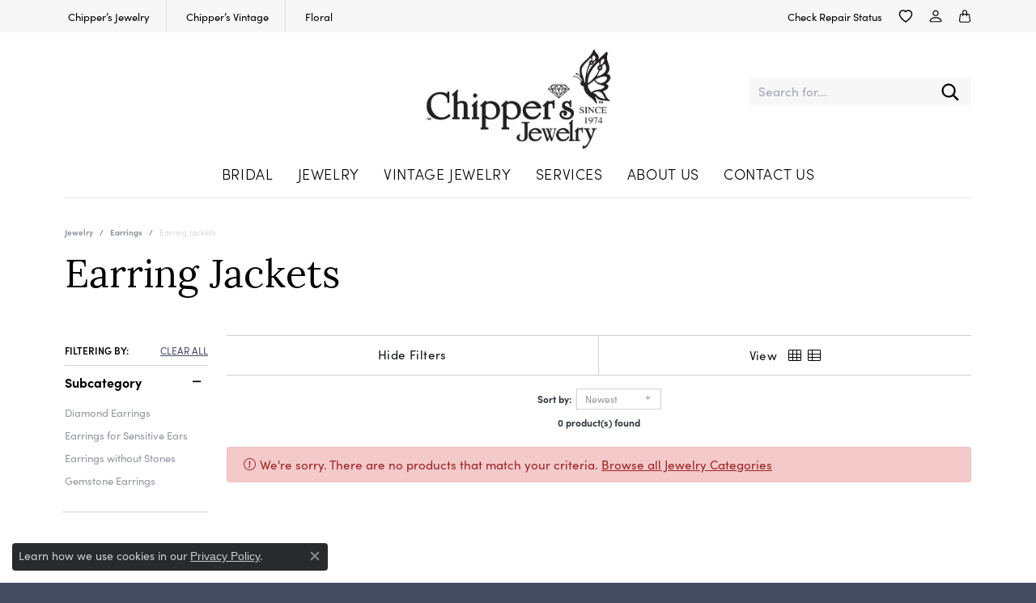

--- FILE ---
content_type: text/html; charset=UTF-8
request_url: https://www.chippersjewelry.com/jewelry/earrings/earring-jackets
body_size: 17280
content:

<!DOCTYPE html>
<html lang="en">
	<head>
		<meta charset="utf-8">
		<title>Earring Jackets | Chipper's Jewelry | Bonney Lake, WA</title>	
		
		
		<link rel="preconnect" href="//v6master-puma.shopfinejewelry.com/">
		<link rel="preconnect" href="https://cdn.jewelryimages.net/">
		
		<link rel="stylesheet" href="/css/_monolith.min.css?t=17475" media="all">
				
		
		
		<link rel="stylesheet" href="//v6master-puma.shopfinejewelry.com/js/vendor/bootstrap4-datetimepicker-master/build/css/bootstrap-datetimepicker.min.css?t=chippersjewelry17475"  media="print" onload="this.media='all'">
		<link rel="stylesheet" href="//v6master-puma.shopfinejewelry.com/js/src/components/phone-number-input/css/phone-number-input.min.css?t=chippersjewelry17475"  media="print" onload="this.media='all'">
		<link rel="stylesheet" href="//v6master-puma.shopfinejewelry.com/js/vendor/jquery.realperson.package-2.0.1/jquery.realperson.css?t=chippersjewelry17475"  media="print" onload="this.media='all'">
		<link rel="stylesheet" href="//v6master-puma.shopfinejewelry.com/js/vendor/OwlCarousel2-2.3.4/dist/assets/owl.carousel.min.css?t=chippersjewelry17475"  media="print" onload="this.media='all'">
			<link rel="stylesheet" href="//v6master-puma.shopfinejewelry.com/css/pages/jewelry-inGridAds.min.css?t=chippersjewelry17475" media="all">
		<link rel="stylesheet" href="//v6master-puma.shopfinejewelry.com//css/_wishlist.min.css?t=chippersjewelry17475"  media="print" onload="this.media='all'">
			<link rel="stylesheet" href="//v6master-puma.shopfinejewelry.com/css/pages/jewelry-sidebar-filters.min.css?t=chippersjewelry17475" media="all">
		<link rel="stylesheet" href="//v6master-puma.shopfinejewelry.com/fonts/diamond-shapes/diashapes-v6.min.css" media="print" onload="this.media='all';">
		<link rel="stylesheet" href="//v6master-puma.shopfinejewelry.com/fonts/ring-settings/big-ring-settings-style.min.css" media="print" onload="this.media='all';">
		<link rel="stylesheet" href="//v6master-puma.shopfinejewelry.com/js/vendor/bootstrap-slider-master/dist/css/bootstrap-slider.min.css" media="print" onload="this.media='all';">
		<link rel="stylesheet" href="//v6master-puma.shopfinejewelry.com/css/fragments/consentManagementPlatform.min.css" media="print" onload="this.media='all';">
		<link rel="stylesheet" href="//v6master-puma.shopfinejewelry.com/css/fragments/toggleSwitch.min.css" media="print" onload="this.media='all';">
		<link rel="stylesheet" href="//v6master-puma.shopfinejewelry.com/css/fragments/address-table.min.css" media="print" onload="this.media='all';">
		<link rel="stylesheet" href="//v6master-puma.shopfinejewelry.com/fonts/icons/css/fontawesome-light.min.css" media="print" onload="this.media='all';">
		<link rel="stylesheet" href="//v6master-puma.shopfinejewelry.com/fonts/icons/css/brands.min.css" media="print" onload="this.media='all';">
		<link rel="stylesheet" href="/css/_cart.min.css?t=chippersjewelry17475"  media="print" onload="this.media='all'">
		<link rel="stylesheet" href="//v6master-puma.shopfinejewelry.com/js/build/components/login/css/login.min.css?t=chippersjewelry17475"  media="print" onload="this.media='all'">
		<link rel="stylesheet" href="/css/_login.min.css?t=chippersjewelry17475"  media="print" onload="this.media='all'">
		<link rel="stylesheet" href="/css/_quick-search.min.css?t=chippersjewelry17475"  media="print" onload="this.media='all'">
			<link rel="stylesheet" href="//v6master-puma.shopfinejewelry.com/css/pages/jewelry.min.css?t=chippersjewelry17475" media="all">		
		
		
		
			<link rel="stylesheet" href="/css/local.php?settingsSrc=chippersjewelryV6&t=17475" media="all">
		
		<link rel="stylesheet" href="/css/local.css?t=17475" media="all">
		<link rel="stylesheet" href="//v6master-puma.shopfinejewelry.com/css/print.min.css?t=17475" media="print" type="text/css">
	
		<script data-load-position="inline">
			window.cmpSettings = {"useOptInConsentPolicy":false,"showConsentManagementOptions":false,"includeRolexCookieOptions":false,"includePersonalizationCookieOption":true,"forRolexHybrid":false,"rolexCMPVersion":1};
		</script>
		<script src="//v6master-puma.shopfinejewelry.com/js/globalScripts/cookieBlocker.js" data-load-position="inline"></script>
		
		<script>
			var blockedCookieScripts = [];
		</script>		
				
		
		<!-- No analytics active "" -->

		<!-- HEAD INCLUDES START -->
		<!-- Global site tag (gtag.js) - Google Analytics -->
<script async src="https://www.googletagmanager.com/gtag/js?id=UA-137778098-20"></script>
<script>
  window.dataLayer = window.dataLayer || [];
  function gtag(){dataLayer.push(arguments);}
  gtag('js', new Date());

  gtag('config', 'UA-137778098-20');
</script><script>window.userCurrency = "USD";</script>
		<!-- HEAD INCLUDES END -->

		
					
		<script data-load-position="early 0">window.pageInfo={"brandWord":"brand","brandsWord":"brands","jewelryUrl":"\/jewelry","catOrBrand":"catFirst","catOrBrandTitle":"Earrings","category":"58","categoryUrl":"earrings","subcategory":"177","subcategoryUrl":"earring-jackets","brand":"","topDownFilters":"","is404":false,"specials":false,"enableCustomerWishlist":"true","enableGuestWishlist":"true","enableEcommerce":"true","reservationMethod":"1","hidePriceMessage":"Call for Price","hideAllPrices":"0","customer":{"loggedIn":false,"hasGuestWishlist":false,"firstName":"","lastName":"","email":"","phone":""},"debug":false,"customGridRedirects":"","showDesignerOnGrid":false,"showPriceOnGrid":true,"showTitleOnGrid":true,"catOrBrandValue":"58","imageAspectRatio":"","imagesUrl":"\/\/cdn.jewelryimages.net\/chippersjewelry\/","edgeImagesUrl":"\/\/cdn.jewelryimages.net\/edge\/chippersjewelry\/","cdnVersion":"17","filterMapVersion":"5162","cdnStaticUrl":"\/\/cdn.jewelryimages.net\/static\/chippersjewelry\/images\/","cdnRoot":"chippersjewelry","monolithFilterMap":"0","vendorImagesUrl":"","session":"96735913624b72d1ba22e3c18f7d09af","sortItemsBy":"newest","customerID":"","referer":"","bannerTitle":"","bannerCopy":"","bannerButtonImage":"","bannerButtonText":"","bannerButtonURL":"","productGridItemStyle":"","productGridFilterPosition":"left","enableProductsDraggable":false,"availabilityOptions":{"0":"Ships Today (if ordered by 4:00 pm PST)","1":"Ships on Next Open Business Day","2":"Ships in 2 Business Days","3":"Ships in 3 Business Days","4":"Ships in 4 Business Days","5":"Ships in 5 Business Days","6":"Ships in 6 Business Days","7":"Ships in 1 Week","8":"Ships in 8 Business Days","9":"Ships in 9 Business Days","10":"Ships in 10 Business Days","11":"Ships in 11 Business Days","12":"Ships in 12 Business Days","13":"Ships in 13 Business Days","14":"Ships in 2 Weeks","15":"Ships in 15 Business Days","16":"Ships in 16 Business Days","17":"Ships in 17 Business Days","18":"Ships in 18 Business Days","19":"Ships in 19 Business Days","20":"Ships in 20 Business Days","21":"Ships in 3 Weeks","22":"Ships in 22 Business Days","23":"Ships in 23 Business Days","24":"Ships in 24 Business Days","25":"Ships in 25 Business Days","26":"Ships in 26 Business Days","27":"Ships in 27 Business Days","28":"Ships in 4 Weeks","1-2":"Ships in 1-2 Business Days","2-3":"Ships in 2-3 Business Days","2-5":"Ships in 2-5 Business Days","3-4":"Ships in 3-4 Business Days","3-5":"Ships in 3-5 Business Days","4-6":"Ships in 4-6 Business Days","5-7":"Ships in 5-7 Business Days","6-8":"Ships in 6-8 Business Days","7-10":"Ships in 7-10 Business Days","7-14":"Ships in 1-2 Weeks","14-21":"Ships in 2-3 Weeks","21-28":"Ships in 3-4 Weeks","28-35":"Ships in 4-5 Weeks","28-49":"Ships in 4-7 Weeks","35-70":"Ships in 5-10 Weeks","Special Order":"Special Order","Call for Availability":"Call for Availability","Sold":"Sold","For Display Only":"For Display Only","Online Only":"Online Only"},"gridHideAvailabilityText":false,"mainBrandImage":"","itemsSortable":"","gridSaleBannerText":"","showInStockBadgeEdgeItems":1,"allJewelryWord":"Jewelry","availableLocationInputHTML":"<input type=\"hidden\" value=\"1\" name=\"location\" class=\"appt-location\">","locationDayTime":{"1":{"locationName":"Bonney Lake Store","daysOfWeekDisabled":[0,1],"timeOfDay":{"2":{"open":"10:00:00","close":"17:30:00"},"3":{"open":"10:00:00","close":"17:30:00"},"4":{"open":"10:00:00","close":"17:30:00"},"5":{"open":"10:00:00","close":"17:30:00"},"6":{"open":"10:00:00","close":"16:30:00"}},"closedHolidayDates":[],"adjustedHolidayHours":[]}},"locationsFieldInquiries":"1"};</script>			
		
<script>
	window.enableEcommerce = "1";
</script>

		
<script>
	window.fbAppId = "824850327908935";
</script>

		
	<script>
		window.googleAppId = "522739862603-9cnc28esu2ntos9aevhluql3ikdjgqpo.apps.googleusercontent.com";
	</script>

		
		<meta name="description" content="Shop Earring Jackets at Chipper's Jewelry in Bonney Lake, WA">
		<meta name="referrer" content="strict-origin-when-cross-origin">
		<meta name="keywords" content="Earrings, jewelry, Bonney Lake, WA">
		<meta name="viewport" content="width=device-width, initial-scale=1">
		<!-- Open Graph Meta -->
		<meta property="og:url" content="https://www.chippersjewelry.com/jewelry/earrings/earring-jackets">
		<meta property="og:image" content="https://cdn.jewelryimages.net/static/domains/chippersjewelry/images/store-pics/Chippers-LOGO.jpg">
		<!-- End Graph Meta -->

		
	</head>
	<body id="jewelry" class=" icofont-fontawesome-light" data-theme="fuji-custom">		
		<!-- START BODY INCLUDE -->
		<script defer src="https://connect.podium.com/widget.js#ORG_TOKEN=5ea2babb-78b3-41fa-99cd-33b1a23a0668" id="podium-widget" data-organization-api-token="5ea2babb-78b3-41fa-99cd-33b1a23a0668"></script>
		<!-- END BODY INCLUDE -->
		
		<script defer src="https://connect.podium.com/widget.js#API_TOKEN=c8117824-6690-416e-8a75-3887c1a441a7" id="podium-widget" data-api-token="c8117824-6690-416e-8a75-3887c1a441a7" data-load-position="late"></script>
		
		
		<div id='accessibility-skip-links' data-breakpoint='md'><a class="skippy sr-only sr-only-focusable" href="#main-sections"><span class="skippy-text">Skip to main content</span></a><a class="skippy sr-only sr-only-focusable" href="#footer"><span class="skippy-text">Skip to footer</span></a></div>



		<div class="container-fluid toolbar top ">
			<div class="toolbar-inner align-items-center justify-content-between justify-content-sm-between justify-content-md-between justify-content-lg-between px-10 container" role="toolbar" aria-label="Primary toolbar">
				<ul class="left"><li class="toolbar-item chippers-jewelry-home item-"><a href="/pages/all-jewelry" role="link" ><span><span class='d-none d-sm-inline'>Chipper&rsquo;s </span>Jewelry</span></a></li><li class="toolbar-item chippers-vintage-jewelry item-"><a href="/pages/vintage-jewelry" role="link" ><span><span class='d-none d-sm-inline'>Chipper&rsquo;s </span>Vintage</span></a></li><li class="toolbar-item chippers-floral item-"><a href="https://www.chippersfloral.com/" role="link"  target="_blank"><span>Floral</span></a></li>
				</ul>
				<ul class="right"><li class="toolbar-item  item-"><a href="/pages/repair-service#section-3" role="link" ><span>Check Repair Status</span></a></li>
			<li class="toolbar-item dropdown  item-wishlist">
				<a href="javascript:void(0)" role="button" class="dropdown-toggle" data-bs-toggle="dropdown" data-bs-hover="dropdown" aria-haspopup="menu" aria-expanded="false" id="top-menu-item-right-wishlist-2" aria-label="My Wish List"><i class="icon-heart"></i><span class="sr-only">Toggle My Wish List</span></a>
				<div class="dropdown-menu menu-wishlist dropdown-menu-right global-wish-list-dropdown" data-type="item" data-src="wishlist" data-parent="" data-thumbs="1" data-action="get_items" data-count="3" data-template="template-wishlist-item" aria-labelledby="top-menu-item-right-wishlist-2"></div>
				<script type="text/x-tmpl" id="template-wishlist-item">
					{% if (o.length) { %}
						{% for (var i=0; i<o.length; i++) { %}
							<div class="wishlist-item media">
								<a href="{%=o[i].itemUrl%}" class="media-thumb">
									<div class="image-div" style="background-image:url({%=o[i].fullImage%});">
										<img src="https://placeholder.shopfinejewelry.com/150x150" class="placeholder" alt="">
									</div>
								</a>
								<div class="media-body">
									<h6 class="media-heading text-truncate">{%=o[i].itemTitle%}</h6>
									<span class="media-description text-truncate">Style #: {%#o[i].styleNo%}</span>
									{% if (o[i].salePrice > 0 && o[i].retail > 0) { %}
										<span class="media-price"><strike>${%=o[i].salePrice%}</strike> ${%=o[i].retail%}</span>
									{% } else if(o[i].retail == 0.00 || o[i].retail == "") { %}
										<span class="media-price">Call for Price</span>
									{% } else { %}
										<span class="media-price">${%=o[i].retail%}</span>
									{% } %}
								</div>
							</div>
						{% } %}
						<div class="px-2">
							<a href="/myaccount-wishlist" class="btn btn-primary btn-md btn-block btn-view-wishlist">View My Wish List</a>
						</div>
					{% } else { %}
						<div class="wishlist-empty">
							<div class="menu-cart-subtotal px-20">
								<p class="text-center">You have no items in your wish list.</p>
							</div>
							<div class="menu-cart-buttons">
								<a href="/jewelry" class="btn btn-primary btn-block">Browse Jewelry</a>
							</div>
						</div>
					{% } %}
				</script>
			</li>
			<li class="toolbar-item dropdown  item-account">
				<a href="javascript:void(0)" role="button" class="dropdown-toggle" data-bs-toggle="dropdown" data-bs-hover="dropdown" aria-haspopup="dialog" aria-controls="top-menu-login-dialog-right-account-3" aria-expanded="false" id="top-menu-item-right-account-3" aria-label="My Account Menu"><i class="icon-user"></i><span class="sr-only">Toggle My Account Menu</span></a>
				<div class="dropdown-menu menu-account dropdown-menu-right my-account-dropdown punchmarkLogin">
					<div id="top-menu-login-dialog-right-account-3" role="dialog" aria-modal="true" aria-labelledby="top-menu-login-dialog-title-right-account-3" class="loginWrap OG">
						<div id="top-menu-login-dialog-title-right-account-3" class="sr-only">Login</div>
						<form class="login">
							<div class="form-floating">
								<input type="text" name="username" id="top-menu-username-right-account-3" placeholder="username" class="form-control input-md" autocomplete="off" value="">
								<label for="top-menu-username-right-account-3" class="">Username</label>
							</div>
							<div class="form-floating mt-1">
								<input type="password" name="password" id="top-menu-password-right-account-3" placeholder="password" class="form-control input-md" autocomplete="off" value="">
								<label for="top-menu-password-right-account-3" class="passwordLabel">Password</label>
							</div>
							<div class="form-group d-flex justify-content-between mb-3">
								<a tabindex="-1" role="button" class="small fw-bold cursor-pointer mt-2 invisible">Forgot Password?</a>
							</div>
							<button class="btn btn-primary btn-lg btn-block" type="submit">Log In</button>
						</form>
						<p class="pt-3 small text-center mb-0 signUp">
							Don&rsquo;t have an account?
							<a href="/register" class="fw-bold d-block">Sign up now</a>
						</p>
					</div>
				</div>
			</li>
				<li class="toolbar-item dropdown  item-cart">
					<a href="javascript:void(0)" role="button" class="dropdown-toggle" data-bs-toggle="dropdown" data-bs-hover="dropdown" aria-haspopup="menu" aria-expanded="false" id="top-menu-item-right-cart-4" aria-label="My Shopping Cart"><i class="icon-shopping-bag"></i><span class="sr-only">Toggle My Shopping Cart</span></a>
					<div class="dropdown-menu menu-cart dropdown-menu-right global-cart-dropdown" data-type="item" data-src="cart_nav" data-action="get_cart_items" data-template="template-cart-item" aria-labelledby="top-menu-item-right-cart-4">
					</div>
					<script type="text/x-tmpl" id="template-cart-item">
						{% if (o.items.length) { %}
							{% for (var i in o.items) { %}
								<div class="wishlist-item media">
									<a href="javascript:void(0)" role="button" class="media-thumb">
										<div class="image-div" style="background-image:url({%=o.items[i].imgUrl%});">
											<img src="https://placeholder.shopfinejewelry.com/150x150" class="placeholder" alt="">
										</div>
									</a>
									<div class="media-body">
										<h6 class="media-heading text-truncate">{%#o.items[i].itemTitle%}</h6>
									<span class="media-description text-truncate">Style #: {%#o.items[i].sku%}</span>
										{%  if(o.items[i].price == 0.00 || o.items[i].price == "") { %}
											<span class="media-price">Call for Price</span>
										{% } else { %}
											<span class="media-price">{%=o.items[i].price%}</span>
										{% } %}
									</div>
								</div>
							{% } %}
							<div class="px-2">
								<a href="/cart" class="btn btn-primary btn-md btn-block btn-view-wishlist">View My Cart</a>
							</div>
						{% } else { %}
							<div class="">
								<div class="menu-cart-subtotal px-20">
									<p class="text-center">You have no items in your cart.</p>
								</div>
								<div class="menu-cart-buttons">
									<a href="/jewelry" class="btn btn-primary btn-block">Browse Jewelry</a>
								</div>
							</div>
						{% } %}
					</script>
				</li>
				</ul>
			</div>
		</div>
<header >
	<div class="container main-content">				
		<div class="row">
			<div class="col main-content-col  d-block d-md-flex justify-content-between align-items-center content-toolbar-inline-left-and-right">
				
	<div class="container content-toolbar left inline-left-and-right">
		<div class="content-toolbar-inner  inner justify-content-center justify-content-md-start">
				<ul class="left d-flex d-sm-flex d-md-flex d-lg-flex ">
				</ul>
			</div>
		</div>
				
		<a href="/" id="logo" aria-label="Chipper's Jewelry - Go to homepage">
			<img src="https://cdn.jewelryimages.net/static/domains/chippersjewelry/images/store-pics/Chippers-LOGO.jpg?width=300" width="300" height="150" alt="Chipper's Jewelry" class="mx-auto" loading="eager" decoding="sync" fetchpriority="high">
		</a>
				
				
	<div class="container content-toolbar right inline-left-and-right">
		<div class="content-toolbar-inner  justify-content-center justify-content-md-end">
				<ul class="right d-flex d-sm-flex d-md-flex d-lg-flex ">
			<li class="toolbar-item  item-search-inline">
				<form action="/jewelry" role="search" method="GET" aria-label="Site search">
					<div class="input-group">
						<label for="content-toolbar-search-inline-kw" class="sr-only">Search for...</label>
						<input type="text" class="form-control" id="content-toolbar-search-inline-kw" name="kw" placeholder="Search for...">
						<span class="input-group-btn">
							<button class="btn btn-default px-3" type="submit" aria-label="Submit search"><i class="icon-search" aria-hidden="true"></i></button>
						</span>
					</div>
				</form>
			</li>
				</ul>
			</div>
		</div>
			</div>
		</div>
	</div>
	
	
</header>
<!-- Nav generated 20260120104737 -->

<nav class="navbar navbar-expand-md navbar-menu-position-default " id="website-navigation" aria-label="Primary">
	
<button class="navbar-toggler d-inline-block d-md-none" id="nav-toggle" type="button" data-animation="animation-2" data-bs-toggle="collapse" data-bs-target="#main-navigation" aria-controls="main-navigation" aria-expanded="false" aria-label="Toggle navigation">
	<span class="navbar-toggler-icon" aria-hidden="true">
		<span></span>
		<span></span>
		<span></span>
	</span>
</button>
	<div class="collapse navbar-collapse justify-content-center" id="main-navigation">
		<div class='container inner-nav  px-0 px-md-10'>
		<ul class="navbar-nav justify-content-center align-items-start " id="menubar-left" aria-label="Primary site menu">
		<li class="dropdown nav-item "><a href="javascript:void(0)" data-bs-toggle="dropdown" aria-expanded="false" aria-haspopup="true" class="nav-link " id="menu-item-default-1">Bridal</a><ul class="dropdown-menu  menu-default dropdown-menu-left" aria-labelledby="menu-item-default-1"><li class="dropdown dropdown-submenu"><a href="/jewelry/engagement" data-url="/jewelry/engagement"  class="dropdown-item dropdown-item-parent  parent-has-kids"  id="submenu-item-default-1-1">Engagement</a><ul class="dropdown-menu dropdown-menu-left dropdown-menu-children" aria-labelledby="submenu-item-default-1-1" role="menu"><li role="none"><a class="dropdown-item" href="/jewelry/engagement/engagement-rings" >Engagement Rings</a></li><li role="none"><a class="dropdown-item" href="/jewelry/engagement/engagement-ring-mountings" >Engagement Ring Mountings</a></li><li role="none"><a class="dropdown-item" href="/ringsettings" >Build Your Ring</a></li><li role="none"><a class="dropdown-item" href="/jewelry/engagement/choose-a-diamond" >Choose a Diamond</a></li><li role="none"><a class="dropdown-item" href="/pages/gabriel--co-engagement-rings" >Gabriel & Co. Engagement Rings</a></li><li role="none"><a class="dropdown-item" href="https://www.digitalecatalog.com/catalog/Bridal2022Book/N/ENH/ChippersJewelry/index.html#Bridal/page1"  target="_blank" aria-label="Open new window - ASHI Bridal Flipbook">ASHI Bridal Flipbook</a></li></ul></li><li class="dropdown dropdown-submenu"><a href="/jewelry/bridal" data-url="/jewelry/bridal"  class="dropdown-item dropdown-item-parent  parent-has-kids"  id="submenu-item-default-1-2">Bridal</a><ul class="dropdown-menu dropdown-menu-left dropdown-menu-children" aria-labelledby="submenu-item-default-1-2" role="menu"><li role="none"><a class="dropdown-item" href="/jewelry/bridal/wedding-sets" >Wedding Sets</a></li><li role="none"><a class="dropdown-item" href="/jewelry/bridal/anniversary--eternity-bands" >Anniversary & Eternity Bands</a></li><li role="none"><a class="dropdown-item" href="/jewelry/bridal/womens-wedding-bands-wraps--guards" >Women's Wedding Bands, Wraps & Guards</a></li><li role="none"><a class="dropdown-item" href="/jewelry/bridal/mens-wedding-bands" >Men's Wedding Bands</a></li><li role="none"><a class="dropdown-item" href="jewelry/bridal/alternative-metal-wedding-bands" >Alternative Metal Wedding Bands</a></li></ul></li><li><a href="/diamonds" data-url="/diamonds"  class="dropdown-item dropdown-item-parent "  id="submenu-item-default-1-3">Diamond Search</a></li><li><a href="/education-diamonds" data-url="/education-diamonds"  class="dropdown-item dropdown-item-parent "  id="submenu-item-default-1-4">Diamond Education</a></li></ul><!-- .dropdown-menu --></li>
		<li class="dropdown nav-item "><a href="javascript:void(0)" data-bs-toggle="dropdown" aria-expanded="false" aria-haspopup="true" class="nav-link " id="menu-item-default-2">Jewelry</a><ul class="dropdown-menu  menu-default dropdown-menu-left" aria-labelledby="menu-item-default-2"><li class="dropdown dropdown-submenu"><a href="/jewelry/rings" data-url="/jewelry/rings"  class="dropdown-item dropdown-item-parent  parent-has-kids"  id="submenu-item-default-2-1">Rings</a><ul class="dropdown-menu dropdown-menu-left dropdown-menu-children" aria-labelledby="submenu-item-default-2-1" role="menu"><li role="none"><a class="dropdown-item" href="/jewelry/rings/diamond-rings" >Diamond Rings</a></li><li role="none"><a class="dropdown-item" href="/jewelry/rings/rings-without-stones" >Rings without Stones</a></li></ul></li><li class="dropdown dropdown-submenu"><a href="/jewelry/earrings" data-url="/jewelry/earrings"  class="dropdown-item dropdown-item-parent  parent-has-kids"  id="submenu-item-default-2-2">Earrings</a><ul class="dropdown-menu dropdown-menu-left dropdown-menu-children" aria-labelledby="submenu-item-default-2-2" role="menu"><li role="none"><a class="dropdown-item" href="/jewelry/earrings/diamond-earrings" >Diamond Earrings</a></li><li role="none"><a class="dropdown-item" href="/jewelry/earrings/gemstone-earrings" >Gemstone Earrings</a></li><li role="none"><a class="dropdown-item" href="/jewelry/earrings/earrings-without-stones" >Earrings without Stones</a></li><li role="none"><a class="dropdown-item" href="/jewelry/earrings/earrings-for-sensitive-ears" >Earrings for Sensitive Ears</a></li><li role="none"><a class="dropdown-item" href="/jewelry/earrings/earring-jackets" >Earring Jackets</a></li></ul></li><li class="dropdown dropdown-submenu"><a href="/jewelry/bracelets" data-url="/jewelry/bracelets"  class="dropdown-item dropdown-item-parent  parent-has-kids"  id="submenu-item-default-2-3">Bracelets</a><ul class="dropdown-menu dropdown-menu-left dropdown-menu-children" aria-labelledby="submenu-item-default-2-3" role="menu"><li role="none"><a class="dropdown-item" href="/jewelry/bracelets/diamond-bracelets" >Diamond Bracelets</a></li><li role="none"><a class="dropdown-item" href="/jewelry/bracelets/gemstone-bracelets" >Gemstone Bracelets</a></li><li role="none"><a class="dropdown-item" href="/jewelry/bracelets/bracelets-without-stones" >Bracelets without Stones</a></li><li role="none"><a class="dropdown-item" href="/jewelry/bracelets/alternative-metal-bracelets" >Alternative Metal Bracelets</a></li></ul></li><li class="dropdown dropdown-submenu"><a href="/jewelry/chains" data-url="/jewelry/chains"  class="dropdown-item dropdown-item-parent  parent-has-kids"  id="submenu-item-default-2-4">Chains</a><ul class="dropdown-menu dropdown-menu-left dropdown-menu-children" aria-labelledby="submenu-item-default-2-4" role="menu"><li role="none"><a class="dropdown-item" href="/jewelry/chains/alternative-metal-chains" >Alternative Metal Chains</a></li><li role="none"><a class="dropdown-item" href="/jewelry/chains/gold-chains" >Gold Chains</a></li><li role="none"><a class="dropdown-item" href="/jewelry/chains/silver-chains" >Silver Chains</a></li></ul></li><li class="dropdown dropdown-submenu"><a href="/jewelry/pendants--charms" data-url="/jewelry/pendants--charms"  class="dropdown-item dropdown-item-parent  parent-has-kids"  id="submenu-item-default-2-5">Pendants & Charms</a><ul class="dropdown-menu dropdown-menu-left dropdown-menu-children" aria-labelledby="submenu-item-default-2-5" role="menu"><li role="none"><a class="dropdown-item" href="/jewelry/pendants--charms/diamond-pendants--charms" >Diamond Pendants & Charms</a></li><li role="none"><a class="dropdown-item" href="/jewelry/pendants--charms/gemstone-pendants--charms" >Gemstone Pendants & Charms</a></li><li role="none"><a class="dropdown-item" href="/jewelry/pendants--charms/pendants--charms-without-stones" >Pendants & Charms without Stones</a></li><li role="none"><a class="dropdown-item" href="/jewelry/pendants--charms/alternative-metal-pendants--charms" >Alternative Metal Pendants & Charms</a></li></ul></li><li class="dropdown dropdown-submenu"><a href="/jewelry/necklaces" data-url="/jewelry/necklaces"  class="dropdown-item dropdown-item-parent  parent-has-kids"  id="submenu-item-default-2-6">Necklaces</a><ul class="dropdown-menu dropdown-menu-left dropdown-menu-children" aria-labelledby="submenu-item-default-2-6" role="menu"><li role="none"><a class="dropdown-item" href="/jewelry/necklaces/diamond-necklaces" >Diamond Necklaces</a></li><li role="none"><a class="dropdown-item" href="/jewelry/necklaces/gemstone-necklaces" >Gemstone Necklaces</a></li><li role="none"><a class="dropdown-item" href="/jewelry/necklaces/necklaces-without-stones" >Necklaces without Stones</a></li><li role="none"><a class="dropdown-item" href="/jewelry/necklaces/alternative-metal-necklaces" >Alternative Metal Necklaces</a></li></ul></li><li><a href="/pages/gabriel--co-fashion" data-url="/pages/gabriel--co-fashion"  class="dropdown-item dropdown-item-parent "  id="submenu-item-default-2-7">Gabriel & Co. Fashion Jewelry</a></li><li class="dropdown dropdown-submenu"><a href="/jewelry/watches" data-url="/jewelry/watches"  class="dropdown-item dropdown-item-parent  parent-has-kids"  id="submenu-item-default-2-8">Watches</a><ul class="dropdown-menu dropdown-menu-left dropdown-menu-children" aria-labelledby="submenu-item-default-2-8" role="menu"><li role="none"><a class="dropdown-item" href="/jewelry/watches/womens-watches" >Women's Watches</a></li><li role="none"><a class="dropdown-item" href="/jewelry/watches/mens-watches" >Men's Watches</a></li><li role="none"><a class="dropdown-item" href="/jewelry/watches/watch-bands" >Watch Bands</a></li></ul></li><li class="dropdown dropdown-submenu"><a href="/jewelry/accessories/" data-url="/jewelry/accessories/"  class="dropdown-item dropdown-item-parent  parent-has-kids"  id="submenu-item-default-2-9">Accessories</a><ul class="dropdown-menu dropdown-menu-left dropdown-menu-children" aria-labelledby="submenu-item-default-2-9" role="menu"><li role="none"><a class="dropdown-item" href="/jewelry/accessories/bolos" >Bolos</a></li><li role="none"><a class="dropdown-item" href="/jewelry/accessories/tie-tacks--bars" >Tie Tacks & Bars</a></li><li role="none"><a class="dropdown-item" href="/jewelry/accessories/cuff-links" >Cuff Links</a></li><li role="none"><a class="dropdown-item" href="/jewelry/accessories/money-clips" >Money Clips</a></li><li role="none"><a class="dropdown-item" href="/jewelry/accessories/belt-buckles" >Belt Buckles</a></li><li role="none"><a class="dropdown-item" href="/jewelry/accessories/brooches" >Brooches</a></li></ul></li><li class="dropdown dropdown-submenu"><a href="/jewelry/loose-stones" data-url="/jewelry/loose-stones"  class="dropdown-item dropdown-item-parent  parent-has-kids"  id="submenu-item-default-2-10">Loose Stones</a><ul class="dropdown-menu dropdown-menu-left dropdown-menu-children" aria-labelledby="submenu-item-default-2-10" role="menu"><li role="none"><a class="dropdown-item" href="/jewelry/loose-stones/loose-diamonds" >Loose Diamonds</a></li><li role="none"><a class="dropdown-item" href="/jewelry/loose-stones/loose-gemstones" >Loose Gemstones</a></li></ul></li><li><a href="jewelry/jewelry-cleaner" data-url="jewelry/jewelry-cleaner"  class="dropdown-item dropdown-item-parent "  id="submenu-item-default-2-11">Jewelry Cleaner</a></li><li><a href="/brands" data-url="/brands"  class="dropdown-item dropdown-item-parent "  id="submenu-item-default-2-12">Designers</a></li></ul><!-- .dropdown-menu --></li>
		<li class="dropdown nav-item "><a href="javascript:void(0)" data-bs-toggle="dropdown" aria-expanded="false" aria-haspopup="true" class="nav-link " id="menu-item-default-3">Vintage Jewelry</a><ul class="dropdown-menu  menu-default dropdown-menu-left" aria-labelledby="menu-item-default-3"><li class="dropdown dropdown-submenu"><a href="/jewelry/vintage-rings" data-url="/jewelry/vintage-rings"  class="dropdown-item dropdown-item-parent  parent-has-kids"  id="submenu-item-default-3-1">Vintage Rings</a><ul class="dropdown-menu dropdown-menu-left dropdown-menu-children" aria-labelledby="submenu-item-default-3-1" role="menu"><li role="none"><a class="dropdown-item" href="/jewelry/vintage-rings/vintage-diamond-rings" >Vintage Diamond Rings</a></li><li role="none"><a class="dropdown-item" href="/jewelry/vintage-rings/vintage-rings-without-stones" >Vintage Rings without Stones</a></li></ul></li><li class="dropdown dropdown-submenu"><a href="/jewelry/vintage-earrings" data-url="/jewelry/vintage-earrings"  class="dropdown-item dropdown-item-parent  parent-has-kids"  id="submenu-item-default-3-2">Vintage Earrings</a><ul class="dropdown-menu dropdown-menu-left dropdown-menu-children" aria-labelledby="submenu-item-default-3-2" role="menu"><li role="none"><a class="dropdown-item" href="/jewelry/vintage-earrings/vintage-diamond-earrings" >Vintage Diamond Earrings</a></li><li role="none"><a class="dropdown-item" href="/jewelry/vintage-earrings/vintage-gemstone-earrings" >Vintage Gemstone Earrings</a></li><li role="none"><a class="dropdown-item" href="/jewelry/vintage-earrings/vintage-earrings-without-stones" >Vintage Earrings without Stones</a></li></ul></li><li class="dropdown dropdown-submenu"><a href="/jewelry/vintage-bracelets" data-url="/jewelry/vintage-bracelets"  class="dropdown-item dropdown-item-parent  parent-has-kids"  id="submenu-item-default-3-3">Vintage Bracelets</a><ul class="dropdown-menu dropdown-menu-left dropdown-menu-children" aria-labelledby="submenu-item-default-3-3" role="menu"><li role="none"><a class="dropdown-item" href="/jewelry/vintage-bracelets/vintage-diamond-bracelets" >Vintage Diamond Bracelets</a></li><li role="none"><a class="dropdown-item" href="/jewelry/vintage-bracelets/vintage-gemstone-bracelets" >Vintage Gemstone Bracelets</a></li><li role="none"><a class="dropdown-item" href="/jewelry/vintage-bracelets/vintage-bracelets-without-stones" >Vintage Bracelets without Stones</a></li></ul></li><li class="dropdown dropdown-submenu"><a href="/jewelry/vintage-chains" data-url="/jewelry/vintage-chains"  class="dropdown-item dropdown-item-parent  parent-has-kids"  id="submenu-item-default-3-4">Vintage Chains</a><ul class="dropdown-menu dropdown-menu-left dropdown-menu-children" aria-labelledby="submenu-item-default-3-4" role="menu"><li role="none"><a class="dropdown-item" href="/jewelry/vintage-chains/vintage-gold-chains" >Vintage Gold Chains</a></li><li role="none"><a class="dropdown-item" href="/jewelry/vintage-chains/vintage-silver-chains" >Vintage Silver Chains</a></li></ul></li><li class="dropdown dropdown-submenu"><a href="/jewelry/vintage-pendants--charms" data-url="/jewelry/vintage-pendants--charms"  class="dropdown-item dropdown-item-parent  parent-has-kids"  id="submenu-item-default-3-5">Vintage Pendants & Charms</a><ul class="dropdown-menu dropdown-menu-left dropdown-menu-children" aria-labelledby="submenu-item-default-3-5" role="menu"><li role="none"><a class="dropdown-item" href="/jewelry/vintage-pendants--charms/vintage-diamond-pendants--charms" >Vintage Diamond Pendants & Charms</a></li><li role="none"><a class="dropdown-item" href="/jewelry/vintage-pendants--charms/vintage-gemstone-pendants--charms" >Vintage Gemstone Pendants & Charms</a></li><li role="none"><a class="dropdown-item" href="/jewelry/vintage-pendants--charms/vintage-pendants--charms-without-stones" >Vintage Pendants & Charms without Stones</a></li></ul></li><li class="dropdown dropdown-submenu"><a href="/jewelry/vintage-necklaces" data-url="/jewelry/vintage-necklaces"  class="dropdown-item dropdown-item-parent  parent-has-kids"  id="submenu-item-default-3-6">Vintage Necklaces</a><ul class="dropdown-menu dropdown-menu-left dropdown-menu-children" aria-labelledby="submenu-item-default-3-6" role="menu"><li role="none"><a class="dropdown-item" href="/jewelry/vintage-necklaces/vintage-diamond-necklaces" >Vintage Diamond Necklaces</a></li><li role="none"><a class="dropdown-item" href="/jewelry/vintage-necklaces/vintage-gemstone-necklaces" >Vintage Gemstone Necklaces</a></li><li role="none"><a class="dropdown-item" href="/jewelry/vintage-necklaces/vintage-necklaces-without-stones" >Vintage Necklaces without Stones</a></li></ul></li><li class="dropdown dropdown-submenu"><a href="/jewelry/vintage-watches" data-url="/jewelry/vintage-watches"  class="dropdown-item dropdown-item-parent  parent-has-kids"  id="submenu-item-default-3-7">Vintage Watches</a><ul class="dropdown-menu dropdown-menu-left dropdown-menu-children" aria-labelledby="submenu-item-default-3-7" role="menu"><li role="none"><a class="dropdown-item" href="/jewelry/vintage-watches/vintage-womens-watches" >Vintage Women's Watches</a></li><li role="none"><a class="dropdown-item" href="/jewelry/vintage-watches/vintage-mens-watches" >Vintage Men's Watches</a></li><li role="none"><a class="dropdown-item" href="/jewelry/vintage-watches/vintage-watch-bands" >Vintage Watch Bands</a></li></ul></li><li class="dropdown dropdown-submenu"><a href="/jewelry/vintage-accessories/" data-url="/jewelry/vintage-accessories/"  class="dropdown-item dropdown-item-parent  parent-has-kids"  id="submenu-item-default-3-8">Vintage Accessories</a><ul class="dropdown-menu dropdown-menu-left dropdown-menu-children" aria-labelledby="submenu-item-default-3-8" role="menu"><li role="none"><a class="dropdown-item" href="/jewelry/vintage-accessories/vintage-bolos" >Vintage Bolos</a></li><li role="none"><a class="dropdown-item" href="/jewelry/vintage-accessories/vintage-tie-tacks--bars" >Vintage Tie Tacks & Bars</a></li><li role="none"><a class="dropdown-item" href="/jewelry/vintage-accessories/vintage-cuff-links" >Vintage Cuff Links</a></li><li role="none"><a class="dropdown-item" href="/jewelry/vintage-accessories/vintage-money-clips" >Vintage Money Clips</a></li><li role="none"><a class="dropdown-item" href="/jewelry/vintage-accessories/vintage-belt-buckles" >Vintage Belt Buckles</a></li><li role="none"><a class="dropdown-item" href="/jewelry/vintage-accessories/vintage-brooches--pins" >Vintage Brooches & Pins</a></li></ul></li><li class="dropdown dropdown-submenu"><a href="/jewelry/coins-and-bullion" data-url="/jewelry/coins-and-bullion"  class="dropdown-item dropdown-item-parent  parent-has-kids"  id="submenu-item-default-3-9">Coins and Bullion</a><ul class="dropdown-menu dropdown-menu-left dropdown-menu-children" aria-labelledby="submenu-item-default-3-9" role="menu"><li role="none"><a class="dropdown-item" href="/jewelry/coins-and-bullion/coins" >Coins</a></li><li role="none"><a class="dropdown-item" href="/jewelry/coins-and-bullion/bullion" >Bullion</a></li><li role="none"><a class="dropdown-item" href="/jewelry/coins-and-bullion/coin-supplies" >Coin Supplies</a></li></ul></li></ul><!-- .dropdown-menu --></li>
		<li class="dropdown nav-item "><a href="javascript:void(0)" data-bs-toggle="dropdown" aria-expanded="false" aria-haspopup="true" class="nav-link " id="menu-item-default-4">Services</a><ul class="dropdown-menu  menu-default dropdown-menu-right" aria-labelledby="menu-item-default-4"><li><a href="/services/jewelry-appraisals" data-url="/services/jewelry-appraisals"  class="dropdown-item dropdown-item-parent "  id="submenu-item-default-4-1">Appraisal</a></li><li><a href="/services/custom-designs" data-url="/services/custom-designs"  class="dropdown-item dropdown-item-parent "  id="submenu-item-default-4-2">Custom Designs</a></li><li><a href="/services/gold-and-diamond-buying" data-url="/services/gold-and-diamond-buying"  class="dropdown-item dropdown-item-parent "  id="submenu-item-default-4-3">Gold & Diamond Buying</a></li><li><a href="/services/jewelry-repairs" data-url="/services/jewelry-repairs"  class="dropdown-item dropdown-item-parent "  id="submenu-item-default-4-4">Jewelry Repair</a></li><li><a href="/services/watch-repairs" data-url="/services/watch-repairs"  class="dropdown-item dropdown-item-parent "  id="submenu-item-default-4-5">Watch Repair</a></li><li><a href="https://citicards.citi.com/usc/_bt_appredir.asp?app=UNSOL&amp;siteId=PLCN_JEWELRY&amp;sc=05632&amp;TID=144905&amp;BT_RP=1" data-url="https://citicards.citi.com/usc/_bt_appredir.asp?app=UNSOL&amp;siteId=PLCN_JEWELRY&amp;sc=05632&amp;TID=144905&amp;BT_RP=1"  class="dropdown-item dropdown-item-parent "  target="_blank" aria-label="Open new window - Financing" id="submenu-item-default-4-6">Financing</a></li><li><a href="/pages/insurance" data-url="/pages/insurance"  class="dropdown-item dropdown-item-parent "  id="submenu-item-default-4-7">Insurance</a></li><li><a href="/education" data-url="/education"  class="dropdown-item dropdown-item-parent "  id="submenu-item-default-4-8">Education</a></li><li><a href="/pages/wishlists" data-url="/pages/wishlists"  class="dropdown-item dropdown-item-parent "  id="submenu-item-default-4-9">Create A Wishlist</a></li></ul><!-- .dropdown-menu --></li>
		<li class="dropdown nav-item "><a href="javascript:void(0)" data-bs-toggle="dropdown" aria-expanded="false" aria-haspopup="true" class="nav-link " id="menu-item-default-5">About Us</a><ul class="dropdown-menu  menu-default dropdown-menu-right" aria-labelledby="menu-item-default-5"><li><a href="/staff" data-url="/staff"  class="dropdown-item dropdown-item-parent "  id="submenu-item-default-5-1">Chipper's Team</a></li><li><a href="/blog" data-url="/blog"  class="dropdown-item dropdown-item-parent "  id="submenu-item-default-5-2">Our Blog </a></li></ul><!-- .dropdown-menu --></li>
		<li class=" nav-item "><a href="/contact" class="nav-link ">Contact Us</a></li></ul>
		</div>
	</div>
</nav>

<main id="main-sections" tabindex="-1"><section class="default px-0 py-0" id="categoryBannerSection"></section>

			<section class="default pt-20 pb-3">
				<div class="container py-0">
					<div class="row">
						<div class="col-12">
	
	
		<nav aria-label="breadcrumb" class="mt-0 mb-20" id="nav-breadcrumb">
			<ol class="breadcrumb breadcrumb-widget justify-content-start">
				<li class="breadcrumb-item"><a href="/jewelry">Jewelry</a></li><li class="breadcrumb-item"><a href="/jewelry/earrings">Earrings</a></li><li class="breadcrumb-item active">Earring Jackets</li>
			</ol>
		</nav>				
	<h1 id="jewelry-h1" class="">Earring Jackets</h1>
	<div class="p intro-text htmlAboveGrid"></div>

						</div>
					</div>
				</div>		
			</section>
<section class="default grid-section grid-section-block-1">
	<div class="container pt-0">
		<div class="row">
			<div class="col-sm-12">
				<div class="row">
    		<div class="col-12 grid-sidebar-colwrap" id="grid-sidebar-object">
			<div class="grid-sidebar">
				<div class="grid-sidebar-inner pb-50">
					
					<div class="grid-sidebar-elem">
						<div class="grid-sidebar-elem-heading filter-heading active-filter-list border-bottom">
							<h5><span>Filtering by:</span> <a href="javascript:void(0)" class="clear-all-filters">CLEAR ALL</a></h5>
						</div>
					</div>
					
					<div class="grid-sidebar-accordion" id="grid-sidebar-accordion">
						
						<!--  data-parent="#grid-sidebar-accordion" -->
						
						<div class="grid-sidebar-elem ">
							<div class="grid-sidebar-elem-heading" id="grid-sidebar-accordion-category">
								<h5 class="parent"><button class="" data-bs-toggle="collapse" data-bs-target="#category" aria-expanded="true" aria-controls="category">Category</button></h5>
							</div>
							<div id="category" class="collapse filters show open" mutex="1" aria-labelledby="grid-sidebar-accordion-category">
								<ul class="grid-sidebar-elem-list category-list categories-list">
								</ul>
							</div>
						</div>
						
						<div class="grid-sidebar-elem ">
							<div class="grid-sidebar-elem-heading" id="grid-sidebar-accordion-subcategory">
								<h5 class="parent"><button class="" data-bs-toggle="collapse" data-bs-target="#subcategory" aria-expanded="false" aria-controls="subcategory">Subcategory</button></h5>
							</div>
							<div id="subcategory" class="collapse filters show open" mutex="1" aria-labelledby="grid-sidebar-accordion-subcategory">
								<ul class="grid-sidebar-elem-list subcategory category-list categories-list" mutex="1">
								</ul>
							</div>
						</div>					
						
						<div class="grid-sidebar-elem ">
							<div class="grid-sidebar-elem-heading" id="grid-sidebar-accordion-price">
								<h5 class="parent"><button class="" data-bs-toggle="collapse" data-bs-target="#price" aria-expanded="false" aria-controls="price">Price</button></h5>
							</div>
							<div id="price" class="collapse filters show open" aria-labelledby="grid-sidebar-accordion-price">
								<ul class="grid-sidebar-elem-list price-list">
								</ul>
							</div> 
						</div>
						
						<div class="grid-sidebar-elem ">
							<div class="grid-sidebar-elem-heading" id="grid-sidebar-accordion-brand">
								<h5 class="parent"><button class="" data-bs-toggle="collapse" data-bs-target="#brand" aria-expanded="false" aria-controls="brand">Brands</button></h5>
							</div>
							<div id="brand" class="collapse filters show open" aria-labelledby="grid-sidebar-accordion-brand" mutex="1">
								<ul class="grid-sidebar-elem-list brand-list">
								</ul>
							</div>
						</div>

						<div class="grid-sidebar-elem ">
							<div class="grid-sidebar-elem-heading" id="grid-sidebar-accordion-instock">
								<h5 class="parent"><button class="" data-bs-toggle="collapse" data-bs-target="#is" aria-expanded="false" aria-controls="instock">Stock</button></h5>
							</div>
							<div id="is" class="collapse filters show open" mutex="1" aria-labelledby="grid-sidebar-accordion-instock">
								<ul class="grid-sidebar-elem-list instock-list">
								</ul>
							</div>
						</div>

						<div class="grid-sidebar-elem hide hiddenByConfig">
							<div class="grid-sidebar-elem-heading" id="grid-sidebar-accordion-availability">
								<h5 class="parent"><button class="" data-bs-toggle="collapse" data-bs-target="#availability" aria-expanded="false" aria-controls="availability">Availability</button></h5>
							</div>
							<div id="availability" class="collapse filters show open" mutex="1" aria-labelledby="grid-sidebar-accordion-availability">
								<ul class="grid-sidebar-elem-list availability-list">
								</ul>
							</div>
						</div>

						<div class="grid-sidebar-elem ">
							<div class="grid-sidebar-elem-heading" id="grid-sidebar-accordion-style">
								<h5 class="parent"><button class="" data-bs-toggle="collapse" data-bs-target="#style" aria-expanded="false" aria-controls="availability">Style</button></h5>
							</div>
							<div id="style" class="collapse filters show open" mutex="1" aria-labelledby="grid-sidebar-accordion-style">
								<ul class="grid-sidebar-elem-list style-list">
								</ul>
							</div>
						</div>
						
						<div class="grid-sidebar-elem ">
							<div class="grid-sidebar-elem-heading" id="grid-sidebar-accordion-materials">
								<h5 class="parent"><button class="" data-bs-toggle="collapse" data-bs-target="#materials" aria-expanded="false" aria-controls="materials">Material</button></h5>
							</div>
							<div id="materials" class="collapse filters show open" mutex="1" aria-labelledby="grid-sidebar-accordion-materials">
								<ul class="grid-sidebar-elem-list material-list">
								</ul>
							</div>
						</div>

						<div class="grid-sidebar-elem ">
							<div class="grid-sidebar-elem-heading" id="grid-sidebar-accordion-gemstone">
								<h5 class="parent"><button class="" data-bs-toggle="collapse" data-bs-target="#gemstone" aria-expanded="false" aria-controls="gemstone">Gemstone</button></h5>
							</div>
							<div id="gemstone" class="collapse filters show open" mutex="1" aria-labelledby="grid-sidebar-accordion-2">
								<ul class="grid-sidebar-elem-list gemstone-list">
								</ul>
							</div>
						</div>

						<div class="grid-sidebar-elem ">
							<div class="grid-sidebar-elem-heading" id="grid-sidebar-accordion-diamondshape">
								<h5 class="parent"><button class="" data-bs-toggle="collapse" data-bs-target="#diamondshape" aria-expanded="false" aria-controls="diamondshape">Stone Shape</button></h5>
							</div>
							<div id="diamondshape" class="collapse filters show open" mutex="1" aria-labelledby="grid-sidebar-accordion-2">
								<ul class="grid-sidebar-elem-list diamondshape-list">		
								</ul>
							</div>
						</div>
						
						<div class="grid-sidebar-elem ">
							<div class="grid-sidebar-elem-heading" id="grid-sidebar-accordion-gender">
								<h5 class="parent"><button class="" data-bs-toggle="collapse" data-bs-target="#gender" aria-expanded="false" aria-controls="gender">Gender</button></h5>
							</div>
							<div id="gender" class="collapse filters show open" mutex="1" aria-labelledby="grid-sidebar-accordion-2">
								<ul class="grid-sidebar-elem-list gender-list">																
								</ul>
							</div>
						</div>

						<div class="grid-sidebar-elem ">
							<div class="grid-sidebar-elem-heading" id="grid-sidebar-accordion-length">
								<h5 class="parent"><button class="" data-bs-toggle="collapse" data-bs-target="#length" aria-expanded="false" aria-controls="length">Length</button></h5>
							</div>
							<div id="length" class="collapse filters show open" mutex="1" aria-labelledby="grid-sidebar-accordion-length">
								<ul class="grid-sidebar-elem-list length-list">
								</ul>
							</div>
						</div>
			
						<div class="grid-sidebar-elem ">
							<div class="grid-sidebar-elem-heading" id="grid-sidebar-accordion-width">
								<h5 class="parent"><button class="" data-bs-toggle="collapse" data-bs-target="#width" aria-expanded="false" aria-controls="width">Width</button></h5>
							</div>
							<div id="width" class="collapse filters show open" mutex="1" aria-labelledby="grid-sidebar-accordion-width">
								<ul class="grid-sidebar-elem-list width-list">
								</ul>
							</div>
						</div>
						
						<div class="fade-bottom"></div>
						
					</div>								
				</div>
			</div>
		</div> 

    <div class="col-12 col-sm-auto grid-col">
        <div class="col-12 mb-3 position-static">
            <hr class="my-0">
            <div class="d-flex justify-content-center">
                <div class="final-bg d-block text-center py-2 w-50 border-right"><button id="filtersButton" class="btn btn-link btn-sm" type="button" data-toggle="sidebar"><span>Filters</span></button></div>
<div class="final-bg d-block text-center py-2 w-50"><div class="btn btn-link btn-sm view-btn"><span>View</span>&nbsp;&nbsp;&nbsp;<button type="button" class="grid-layout-tiles active" data-layout-type="tiles"><i class="icon-th-large"></i></button>&nbsp;&nbsp;<button type="button" class="grid-layout-list" data-layout-type="list"><i class="icon-th-list"></i></button></div></div>
            </div>
            <hr class="my-0">
        </div>
        <div class="col-12 d-flex justify-content-center align-items-center mt-2" style="z-index:10;position:relative;">
            <!--<label class="mb-0 text-normal products-found">fetching products...</label>-->
            <label class="mb-0">
                <span class="text-normal">Sort by:&nbsp;&nbsp;</span>
                <div class="d-inline-block">
                    <select class="selectpicker sortByMenuOptions" name="" data-style="form-control input-sm" data-width="140px">
                        <!--{DEFAULT_SORT_OPTION}-->
                        <option value="featured" selected>Featured</option>
                        <option value="hightolow">High to Low</option>
                        <option value="lowtohigh">Low to High</option>
                        <option value="newest">Newest</option>
                    </select>
                </div>
            </label>
        </div>
        <div class="grid-top-pagination jewelry-grid">
            <div class="col-12 pt-20 pagination-bottom-row">							
	<nav aria-label="pager" class="mt-20 mb-30">
		<ul class="pagination prev-next">
			<li class="page-item prev-btn disabled">
				<a class="page-link" data-page="prev" href="javascript:void(0)" tabindex="-1">Previous</a>
			</li>
			<li class="page-item next-btn">
				<a class="page-link" data-page="next" href="javascript:void(0)">Next</a>
			</li>
		</ul>
	</nav>
	<nav aria-label="pagination" class="grid-nav-pages">
		<ul class="pagination round">
		</ul>
	</nav>							
</div>
        </div>
        <div class="col-12 d-flex justify-content-center align-items-center mb-20 mt-2">
            <label class="mb-0 text-normal products-found">fetching products...</label>
        </div>
        <section class="default pt-20 pb-0 grid-outer">
            <div class="container py-0 px-10">
                <div class="row">
                    <div class="col-12 py-0 px-10">
                        <div class="grid-container">
                            <div class="grid jewelry-grid" data-grid-mobile-cols="2" data-grid-cols="3">
                                
                            </div>
                        </div>
                    </div>
                </div>
            </div>
        </section>
        <div id="stateStore">
            <input type="hidden" id="pageNum" value="">
            <input type="hidden" id="fetchQString" value="">
            <input type="hidden" id="pageState" value="">
        </div>
        <div class="col-12 pt-20 pagination-bottom-row">							
	<nav aria-label="pager" class="mt-20 mb-30">
		<ul class="pagination prev-next">
			<li class="page-item prev-btn disabled">
				<a class="page-link" data-page="prev" href="javascript:void(0)" tabindex="-1">Previous</a>
			</li>
			<li class="page-item next-btn">
				<a class="page-link" data-page="next" href="javascript:void(0)">Next</a>
			</li>
		</ul>
	</nav>
	<nav aria-label="pagination" class="grid-nav-pages">
		<ul class="pagination round">
		</ul>
	</nav>							
</div>
        <script type="text/x-tmpl" id="jewelry-item-template">
            				<div class="grid-item{%=o.wishlistClass%}{%=o.cartClass%}" data-item="{%=o.itemID%}">
					<div class="widget">
						<div class="grid-image-box position-relative">
							
							<div class="d-flex position-absolute hover-buttons justify-content-between not-in-list">
								<button aria-label="Add this item to my shopping cart" class="btn-cart d-block{%=o.cartHideClass%}"{%=o.cartAction%} title="{%=o.cartText%}"><i class="icon-shopping-{%=o.cartIcon%}"></i></button>
								<button aria-label="Inquire about this item" class="btn-inquire d-block{%=o.inquireHideClass%}"{%=o.inquireAction%} data-item="{%=o.itemID%}" title="{%=o.inquireText%}"><i class="icon-envelope"></i></button>
								<button aria-label="Quick view" class="btn-quick-view d-block"><i class="icon-eye"></i></button>
							</div>
							
							{% if( o.posProduct === true && 1 === o.enableCheckout && 0 !== o.stockLevel && 1 === o.showInStockBadgeEdgeItems ){ %}
								<span class="grid-item-pos-product">In stock</span>
							{% } %}
		
							<a href="{%=o.itemUrl%}" class="d-block grid-item-image-block-a">
								<div class="color-overlay"></div>
								{% if( o.imageExt != "mp4" ){ %}
									<div class="grid-item-image-block d-block">	
										<img src="{%=o.image%}" alt="{%#o.gridTitleAltTag%}" width="600" height="600">								
									</div>
								{% } else { %}
									<video class="grid-item-image-block d-block" loop muted playsinline>
										<source src="{%=o.image%}" type="video/mp4">
										Your browser does not support the video tag.
									</video>
								{% } %}
								{% if(o.posProduct === true && 1 === o.enableCheckout && 0 !== o.stockLevel && 1 === o.showInStockBadgeEdgeItems){ %}
									<span class="grid-item-pos-product">In stock</span>
								{% } %}
							</a>
								
							{% if( o.image3 || o.image4 || o.image5 ){ %} 
														
								<div class="grid-item-hoverbox-slider image-block d-block">							
									<div id="grid-item-slider-{%=o.itemID%}" class="owl-carousel column-slider grid-item-slider h-100">									
										
										<div class="item">
											<a href="{%=o.itemUrl%}" class="grid-item-hoverbox image-block d-block">
												<div class="color-overlay"></div>
												
												{% if( o.imageExt != "mp4" ){ %}
												
													<div class="grid-item-image-block d-block">
														<img src="{%=o.image%}" alt="{%#o.gridTitleAltTag%}" width="600" height="600">
													</div>	
												
												{% } else { %}
													
													<video class="grid-item-image-block d-block" loop muted playsinline>
														<source src="{%=o.image%}" type="video/mp4">
														Your browser does not support the video tag.
													</video>
														
												{% } %}
												{% if( o.posProduct === true && 1 === o.enableCheckout && 0 !== o.stockLevel && 1 === o.showInStockBadgeEdgeItems){ %}
													<span class="grid-item-pos-product">In stock</span>
												{% } %}
												
											</a>											
										</div>	
																				
										{% if( o.image2 && o.image2.indexOf("marketing.jewelryimages.net") == -1 ){ %}
											<div class="item">
												<a href="{%=o.itemUrl%}" class="grid-item-hoverbox image-block d-block">
													<div class="color-overlay"></div>
													{% if( o.image2Ext != "mp4" ){ %}
														<div class="grid-item-image-block d-block">
															<img src="{%=o.image2%}" alt="{%#o.gridTitleAltTag%}" width="600" height="600">
														</div>
													{% } else { %}	
														<video class="grid-item-image-block d-block" loop muted playsinline>
															<source src="{%=o.image2%}" type="video/mp4">
															Your browser does not support the video tag.
														</video>
													{% } %}
													{% if( o.posProduct === true && 1 === o.enableCheckout && 0 !== o.stockLevel && 1 === o.showInStockBadgeEdgeItems){ %}
														<span class="grid-item-pos-product">In stock</span>
													{% } %}
												</a>
											</div>
										{% } %}								
										{% if( o.image3 && o.image3.indexOf("marketing.jewelryimages.net") == -1 ){ %}
											<div class="item">
												<a href="{%=o.itemUrl%}" class="grid-item-hoverbox image-block d-block">
													<div class="color-overlay"></div>
													{% if( o.image3Ext != "mp4" ){ %}
														<div class="grid-item-image-block d-block">
															<img src="{%=o.image3%}" alt="{%#o.gridTitleAltTag%}" width="600" height="600">
														</div>
													{% } else { %}	
														<video class="grid-item-image-block d-block" loop muted playsinline>
															<source src="{%=o.image3%}" type="video/mp4">
															Your browser does not support the video tag.
														</video>
													{% } %}
													{% if( o.posProduct === true && 1 === o.enableCheckout && 0 !== o.stockLevel && 1 === o.showInStockBadgeEdgeItems){ %}
														<span class="grid-item-pos-product">In stock</span>
													{% } %}
												</a>
											</div>
										{% } %}								
										{% if( o.image4 && o.image4.indexOf("marketing.jewelryimages.net") == -1 ){ %}
											<div class="item">
												<a href="{%=o.itemUrl%}" class="grid-item-hoverbox image-block d-block">
													<div class="color-overlay"></div>
													{% if( o.image4Ext != "mp4" ){ %}
														<div class="grid-item-image-block d-block">
															<img src="{%=o.image4%}" alt="{%#o.gridTitleAltTag%}" width="600" height="600">
														</div>
													{% } else { %}	
														<video class="grid-item-image-block d-block" loop muted playsinline>
															<source src="{%=o.image4%}" type="video/mp4">
															Your browser does not support the video tag.
														</video>
													{% } %}
													{% if( o.posProduct === true && 1 === o.enableCheckout && 0 !== o.stockLevel && 1 === o.showInStockBadgeEdgeItems){ %}
														<span class="grid-item-pos-product">In stock</span>
													{% } %}
												</a>
											</div>
										{% } %}								
										{% if( o.image5 && o.image5.indexOf("marketing.jewelryimages.net") == -1 ){ %}
											<div class="item">
												<a href="{%=o.itemUrl%}" class="grid-item-hoverbox image-block d-block">
													<div class="color-overlay"></div>
													{% if( o.image5Ext != "mp4" ){ %}
														<div class="grid-item-image-block d-block">
															<img src="{%=o.image5%}" alt="{%#o.gridTitleAltTag%}" width="600" height="600">
														</div>
													{% } else { %}	
														<video class="grid-item-image-block d-block" loop muted playsinline>
															<source src="{%=o.image5%}" type="video/mp4">
															Your browser does not support the video tag.
														</video>
													{% } %}	
													{% if( o.posProduct === true && 1 === o.enableCheckout && 0 !== o.stockLevel && 1 === o.showInStockBadgeEdgeItems){ %}
														<span class="grid-item-pos-product">In stock</span>
													{% } %}												
												</a>
											</div>
										{% } %}																						
									</div>
								</div>
							
							{% } else { %}														
								
								{% if( o.image2 ){ %}
									{% if( o.image2Ext != "mp4" ){ %}
										<a href="{%=o.itemUrl%}" class="grid-item-hoverbox image-block d-block thisone">
											<div class="color-overlay"></div>
											<div class="grid-item-image-block d-block">
												<img src="{%=o.image2%}" alt="{%#o.gridTitleAltTag%}" width="600" height="600">
											</div>
											{% if( o.posProduct === true && 1 === o.enableCheckout && 0 !== o.stockLevel && 1 === o.showInStockBadgeEdgeItems){ %}
												<span class="grid-item-pos-product">In stock</span>
											{% } %}	
										</a>																	
									{% } else { %}	
										<a href="{%=o.itemUrl%}" class="grid-item-hoverbox image-block d-block">
											<div class="color-overlay"></div>
											<video class="grid-item-image-block d-block" loop muted playsinline>
												<source src="{%=o.image2%}" type="video/mp4">
												Your browser does not support the video tag.
											</video>	
											{% if( o.posProduct === true && 1 === o.enableCheckout && 0 !== o.stockLevel && 1 === o.showInStockBadgeEdgeItems){ %}
												<span class="grid-item-pos-product">In stock</span>
											{% } %}
										</a>
									{% } %}										
								{% } %}

							{% } %}							
						</div>
						<div class="widget-inner">						
							<div class="not-in-list">
								<div class="wishlist-btn-container">
									<button type="button" tabindex="0" aria-label="Add this item to my wish list" class="btn-wishlist{%=o.wishlistHideClass%}" data-wishlistaction="{%=o.wishlistAction%}" data-itemid="{%=o.itemID%}"><i class="icon-heart-o"></i></button>
								</div>
								<div class="grid-item-title">{%#o.gridTitle%}</div>							
								{% if( o.gridVendor ){ %}
								<div class="grid-item-brand">{%#o.gridVendor%}</div>
								{% } %}							
								<div class="grid-item-price">{%#o.gridPrice%}</div>
								{% if( o.availabilityText != "" ){ %}
								<div class="grid-item-availability">{%#o.availabilityText%}</div>
								{% } %}
							</div>														
							<div class="list-mode-only">
								<div class="wishlist-btn-container">
									<button type="button" tabindex="0" aria-label="Add this item to my wish list" class="btn-wishlist{%=o.wishlistHideClass%}" data-wishlistaction="{%=o.wishlistAction%}" data-itemid="{%=o.itemID%}"><i class="icon-heart-o"></i></button>
								</div>
								<div class="grid-item-title">{%#o.gridTitle%}</div>
								{% if( o.gridVendor ){ %}
								<div class="grid-item-brand">{%#o.gridVendor%}</div>
								{% } %}	
								<div class="grid-item-price">{%#o.gridPrice%}</div>
								{% if( o.availabilityText != "" ){ %}
									<div class="grid-item-availability">{%#o.availabilityText%}</div>
								{% } %}
								{% if( o.description != "" ){ %}
								<p class="d-none d-md-block">{%#o.description%}</p>
								{% } %}
								<div class="d-block">
									<button type="button" tabindex="0" aria-label="Add this item to my shopping cart" class="btn btn-default btn-sm btn-xs-lg btn-cart{%=o.cartHideClass%}"{%=o.cartAction%} title="{%=o.cartText%}"><i class="icon-shopping-{%=o.cartIcon%}" role="presentation"></i><span>{%#o.cartText%}</span></button>
									<button type="button" tabindex="0" aria-label="Inquire about this item" class="btn btn-default btn-sm btn-xs-lg btn-inquiry{%=o.inquireHideClass%}"{%=o.inquireAction%} data-item="{%=o.itemID%}" title="{%=o.inquireText%}"><i class="icon-envelope" role="presentation"></i><span>{%#o.inquireText%}</span></button>
									<button type="button" tabindex="0" aria-label="Quick view" class="btn btn-default btn-sm btn-xs-lg btn-quick-view"><i class="icon-eye" role="presentation"></i><span>Quick View</span></button>
								</div>
							</div>								
						</div>
					</div>					
				</div>

        </script>
        <script type="text/x-tmpl" id="jewelry-item-template-lg">
            <div class="grid-item grid-item-double-width grid-item-double-height {%=o.inGridAdSize%}" data-ad-format="{%=o.inGridAdDisplayFormat%}">
	<div class="grid-item-ad-container">		
		<a href="{%=o.inGridAdUrl%}" class="grid-item-a-block {%=o.inGridAdShowText%}">			
			<div class="grid-item-image-wrapper">
				<img src="{%=o.inGridAdImage%}">	
			</div>	
		</a>		
	</div>
</div>
        </script>
        <script type="text/x-tmpl" id="jewelry-item-template-square">
            <div class="grid-item grid-item-single-width grid-item-single-height {%=o.inGridAdSize%}" data-ad-format="{%=o.inGridAdDisplayFormat%}">
	<div class="grid-item-ad-container">
		<a href="{%=o.inGridAdUrl%}" class="grid-item-a-block {%=o.inGridAdShowText%}">
			<div class="grid-item-image-wrapper">
				<img src="{%=o.inGridAdImage%}">
			</div>
			<div class="grid-item-content-container {%=o.inGridAdBlockAlign%}">
				<div class="grid-item-content {%=o.inGridAdTextAlign%}">
					{%#o.inGridAdHeader%}
					{%#o.inGridAdDescription%}					
					{%#o.inGridAdButtonText%}					
				</div>
			</div>
		</a>
	</div>
</div>
        </script>
        <script type="text/x-tmpl" id="jewelry-item-template-double">
            <div class="grid-item grid-item-double-width grid-item-double-height {%=o.inGridAdSize%}" data-ad-format="{%=o.inGridAdDisplayFormat%}">
	<div class="grid-item-ad-container">
		<a href="{%=o.inGridAdUrl%}" class="grid-item-a-block {%=o.inGridAdShowText%}">
			<div class="grid-item-image-wrapper">
				<img src="{%=o.inGridAdImage%}">				
			</div>
			<div class="grid-item-content-container {%=o.inGridAdBlockAlign%}">
				<div class="grid-item-content {%=o.inGridAdTextAlign%}">
					{%#o.inGridAdHeader%}
					{%#o.inGridAdDescription%}
					{%#o.inGridAdButtonText%}
				</div>
			</div>
		</a>
	</div>
</div>
        </script>
        <script type="text/x-tmpl" id="jewelry-item-template-single-tall">
            <div class="grid-item grid-item-single-width grid-item-double-height {%=o.inGridAdSize%}" data-ad-format="{%=o.inGridAdDisplayFormat%}">
	<div class="grid-item-ad-container">
		<a href="{%=o.inGridAdUrl%}" class="grid-item-a-block {%=o.inGridAdShowText%}">
			<div class="grid-item-image-wrapper">
				<img src="{%=o.inGridAdImage%}">
			</div>
			<div class="grid-item-content-container {%=o.inGridAdBlockAlign%}">
				<div class="grid-item-content {%=o.inGridAdTextAlign%}">
					{%#o.inGridAdHeader%}
					{%#o.inGridAdDescription%}					
					{%#o.inGridAdButtonText%}					
				</div>
			</div>
		</a>
	</div>
</div>
        </script>
        <script type="text/x-tmpl" id="jewelry-item-template-single-wide">
            <div class="grid-item grid-item-double-width grid-item-single-height {%=o.inGridAdSize%}" data-ad-format="{%=o.inGridAdDisplayFormat%}">
	<div class="grid-item-ad-container">
		<a href="{%=o.inGridAdUrl%}" class="grid-item-a-block {%=o.inGridAdShowText%}">
			<div class="grid-item-image-wrapper">
				<img src="{%=o.inGridAdImage%}">
			</div>
			<div class="grid-item-content-container {%=o.inGridAdBlockAlign%}">
				<div class="grid-item-content {%=o.inGridAdTextAlign%}">
					{%#o.inGridAdHeader%}
					{%#o.inGridAdDescription%}					
					{%#o.inGridAdButtonText%}					
				</div>
			</div>
		</a>
	</div>
</div>
        </script>
        <script type="text/x-tmpl" id="item-quickview-template">
            <div class="modal fade" id="quick-viewer" tabindex="-1" role="dialog" aria-labelledby="quick-viewer-label" aria-hidden="true" data-item="{%=o.itemID%}">
	<div class="modal-dialog modal-lg modal-dialog-centered" role="document">
		<div class="modal-content">
			<div class="modal-body">
				<button type="button" class="btn-close" data-bs-dismiss="modal" aria-label="Close" style="position:absolute;z-index:100;top:10px;right:10px;left:auto;font-size:1rem !important;font-weight:bold;">
					<span aria-hidden="true" class="sr-only">Close</span>
				</button>
				
				<div class="row">					
	
					<div class="col-12 col-sm-12 col-md-7 col-lg-7 d-flex flex-column justify-content-center align-items-center pb-20">
		
						<div class="column-slider-left justify-content-center align-items-center mt-10" id="jewelrydetails-image-column">

							<div id="jewelry-main-images" class="column-slider owl-carousel align-self-center owl-loaded owl-drag" data-slider-id="1" data-margin="20" data-cols-xs="1" data-cols-sm="1" data-cols-md="1" data-cols-lg="1">					
				
								<div class="owl-item">
									<a href="#" id="jewelry-details-main-img-wrap-1" class="d-block widget-inner position-0 w-100 h-auto h-sm-100">
										<img id="jewelry-details-main-img-1" src="{%=o.image%}" class="d-block ">
									</a>
								</div>
				
							</div>
		
						</div>
	
						<div id="jewelry-image-mobile-thumbs" class="column-slider-thumbs owl-thumbs-bottom w-100 px-10 d-flex" data-slider-id="1">
							<button class="thumb-item active" data-slider-thumb-id="1"><img id="jewelry-details-thumb-mobile-img-1" src="{%=o.image%}"></button>
						</div>
							
					</div>	

					<div class="col-12 col-sm-12 col-md-5 col-lg-5 default">							
						<div class="d-flex widget flex-column justify-content-center align-items-start text-left pt-4 pb-10 w-100 widget h-100" id="product-details">	
							<div class="content-block w-100">
								<div id="product-details-header" class="pb-3 pb-md-0 pt-0 pt-md-0">
									<div class="d-flex justify-content-between align-items-end">
										<h5 id="jewelry-details-h1" class="mb-0 pr-2"><span style="text-transform:none !important;">{%#o.gridTitle%}</span></h5>
										<button id="wish-list-button" class="btn btn-link btn-wishlist{%=o.wishlistHideClass%}" data-wishlistaction="{%=o.wishlistAction%}" data-itemid="{%=o.itemID%}"><i class="icon-heart-o"></i></button>
									</div>
								</div>	
								<div class="pt-0 pb-3">
									<hr class="mb-3">
									<div class="d-flex justify-content-between flex-row-reverse">
										<div class="d-flex align-items-center">										
											<!--
											<div id="jewelry-details-brand-image" style="background: url(https://placeholder.shopfinejewelry.com/300x150/f4f4f4/f1f1f1) center center / contain no-repeat;">
												<img src="https://placeholder.shopfinejewelry.com/300x150" class="placeholder" style="max-width:100px">				
											</div>
											<span id="jewelry-details-brand-name" class="small text-default text-uppercase hide">{%#o.gridVendor%}</span>
											-->
										</div>
										<div class="d-flex align-items-center">
											<span id="product-details-price" class="h4 mb-0 text-dark" style="font-size:22px">{%#o.gridPrice%}</span>
										</div>
									</div>
								</div>

								<p id="jewelry-details-description" class="mb-4">{%#o.description%}</p>

								<div id="variation-ring-sizes" class="hide"></div>
	
								<div id="variation-metal-types" class="hide"></div>

								<input type="hidden" name="variationStyle" value="">
				
								<hr class="mt-3 mb-3">

								<button class="btn btn-primary btn-xlg btn-block btn-shopping-cart mb-2{%=o.cartHideClass%}"{%=o.cartAction%} title="{%=o.cartText%}" data-item="{%=o.itemID%}"><span>{%#o.cartText%}</span></button>																	
								<div class="text-center">
									<a href="{%=o.itemUrl%}" class="btn btn-default btn-sm">View Details</a>									
								</div>
								
							</div>
						</div>			
					</div>	
				</div>
			</div>
		</div>
	</div>
</div>
        </script>
    </div>
</div>

			</div>
		</div>
	</div>
</section>				

	
	<div class="p outro-text htmlBelowGrid"></div>


<div id="grid-backdrop"></div>
</main><footer id="footer" tabindex="-1">
	
	
	<div class="footer-section">
		<div class="container">
			<div class="row">
				
				
		<div class="col-12 col-sm-12 col-md-3 col-lg-3 text-center text-sm-center text-md-left text-lg-left ">
				
				<div class="footer-heading h6 ">Chipper's Jewelry </div>
				
				
				
		
		<address class='store-address '>
			21291 SR 410 E<br>Bonney Lake, WA 98391<br><a href='tel:2538637077' class='location-phone' aria-label='Call the Store'><strong>(253) 863-7077</strong></a><br>
			<a href='/contact?location=1' class='location-link' aria-label='Get store information'><strong class='text-uppercase small location-link'>Store Information</strong></a>
		</address>
		
	
				
				
				
				
				
					<div class="">
						<a href='/contact'><strong class='text-uppercase small text-white'>Get Directions</strong></a>
					</div>
				
				<div class="footer-heading h6 ">Store Hours</div>
				
				
				
		
		<address class='store-hours '>
			<div class='store-hours-grid' role='table'><div class='store-hours-row' role='row'><div class='store-hours-day' role='rowheader'><strong>Monday:</strong></div><div class='store-hours-time' role='cell'><span>Closed</span></div></div><div class='store-hours-row' role='row'><div class='store-hours-day' role='rowheader'><strong><span aria-hidden='true'>Tue-Fri:</span><span class='sr-only'>Tuesday - Friday:</span></strong></div><div class='store-hours-time' role='cell'><span>10:00am - 6:00pm</span></div></div><div class='store-hours-row' role='row'><div class='store-hours-day' role='rowheader'><strong>Saturday:</strong></div><div class='store-hours-time' role='cell'><span>10:00am - 5:00pm</span></div></div><div class='store-hours-row' role='row'><div class='store-hours-day' role='rowheader'><strong>Sunday:</strong></div><div class='store-hours-time' role='cell'><span>Closed</span></div></div></div>
		</address>
		
	
		</div>
		<div class="col-12 col-sm-12 col-md-3 col-lg-3 text-center text-sm-center text-md-left text-lg-left ">
				
				<div class="footer-heading h6 ">Jewelry</div>
				
				
				
					<ul class=" footerlinks cat-list" data-parent="" role="menu"><li role="none"><a href="/jewelry/engagement" role="menuitem">Engagement</a></li><li role="none"><a href="/jewelry/bridal" role="menuitem">Bridal</a></li><li role="none"><a href="/jewelry/rings" role="menuitem">Rings</a></li><li role="none"><a href="/jewelry/earrings" role="menuitem">Earrings</a></li><li role="none"><a href="/jewelry/bracelets" role="menuitem">Bracelets</a></li><li role="none"><a href="/jewelry/chains" role="menuitem">Chains</a></li><li role="none"><a href="/jewelry/pendants--charms" role="menuitem">Pendants & Charms</a></li><li role="none"><a href="/jewelry/necklaces" role="menuitem">Necklaces</a></li><li role="none"><a href="/jewelry/watches" role="menuitem">Watches</a></li><li role="none"><a href="/jewelry/accessories" role="menuitem">Accessories</a></li><li role="none"><a href="/jewelry/loose-stones" role="menuitem">Loose Stones</a></li><li role="none"><a href="/jewelry/vintage-engagement-rings" role="menuitem">Vintage Engagement Rings</a></li><li role="none"><a href="/jewelry/vintage-bridal" role="menuitem">Vintage Bridal</a></li><li role="none"><a href="/jewelry/vintage-rings" role="menuitem">Vintage Rings</a></li><li role="none"><a href="/jewelry/vintage-earrings" role="menuitem">Vintage Earrings</a></li><li role="none"><a href="/jewelry/vintage-bracelets" role="menuitem">Vintage Bracelets</a></li><li role="none"><a href="/jewelry/vintage-chains" role="menuitem">Vintage Chains</a></li><li role="none"><a href="/jewelry/vintage-pendants--charms" role="menuitem">Vintage Pendants & Charms</a></li><li role="none"><a href="/jewelry/vintage-necklaces" role="menuitem">Vintage Necklaces</a></li><li role="none"><a href="/jewelry/vintage-watches" role="menuitem">Vintage Watches</a></li><li role="none"><a href="/jewelry/vintage-accessories" role="menuitem">Vintage Accessories</a></li><li role="none"><a href="/jewelry/coins-and-bullion" role="menuitem">Coins and Bullion</a></li><li role="none"><a href="/jewelry/jewelry-cleaner" role="menuitem">Jewelry Cleaner</a></li>
					</ul>
		</div>
		<div class="col-12 col-sm-12 col-md-3 col-lg-3 text-center text-sm-center text-md-left text-lg-left ">
				
				<div class="footer-heading h6 ">Collections</div>
				
				
				
					<ul class=" footerlinks brand-list" role="menu"><li role="none"><a href="/brand/allison-kaufman" role="menuitem">Allison Kaufman</a></li><li role="none"><a href="/brand/bentelli" role="menuitem">Bentelli</a></li><li role="none"><a href="/brand/chipper-s-jewelry" role="menuitem">Chipper's Jewelry</a></li><li role="none"><a href="/brand/chipper-s-swiss" role="menuitem">Chipper's Swiss</a></li><li role="none"><a href="/brand/chipper-s-vintage-treasures" role="menuitem">Chipper's Vintage Treasures</a></li><li role="none"><a href="/brand/concepts" role="menuitem">Concepts</a></li><li role="none"><a href="/brand/frederic-duclos" role="menuitem">Frederic Duclos</a></li><li role="none"><a href="/brand/gabriel-co" role="menuitem">Gabriel & Co.</a></li><li role="none"><a href="/brand/galatea" role="menuitem">Galatea</a></li><li role="none"><a href="/brand/gn-diamond" role="menuitem">GN Diamond</a></li><li role="none"><a href="/brand/heera-moti" role="menuitem">HEERA MOTI</a></li><li role="none"><a href="/brand/imperial-pearls" role="menuitem">Imperial Pearls</a></li><li role="none"><a href="/brand/kiddie-kraft" role="menuitem">Kiddie Kraft</a></li><li role="none"><a href="/brand/lashbrook-designs" role="menuitem">Lashbrook Designs</a></li><li role="none"><a href="/brand/midas" role="menuitem">Midas</a></li><li role="none"><a href="/brand/paramount-gems" role="menuitem">Paramount Gems</a></li><li role="none"><a href="/brand/phillip-gavriel" role="menuitem">Phillip Gavriel</a></li><li role="none"><a href="/brand/royal-chain" role="menuitem">Royal Chain</a></li><li role="none"><a href="/brand/sdc-collection" role="menuitem">SDC Collection</a></li>
					</ul>
		</div>
		<div class="col-12 col-sm-12 col-md-3 col-lg-3 text-center text-sm-center text-md-left text-lg-left ">
				
				<div class="footer-heading h6 ">Our Store</div>
				
				
				
					<ul class=" footerlinks" aria-label="Footer links"><li><a href="/pages/payment-policy" >Payment Policy</a></li><li><a href="/pages/return-policy" >Return Policy</a></li><li><a href="/pages/shipping-policy" >Shipping Policy</a></li><li><a href="/pages/insurance" >Insurance</a></li><li><a href="https://citiretailservices.citibankonline.com/CRS/acq/launch/index.action?app=UNSOL&siteId=PLCN_JEWELRY&sc=05632"  target="_blank">Apply for Credit</a></li><li><a href="/privacy-policy" >Privacy Policy</a></li><li><a href="/ada-compliance" >ADA Compliance</a></li><li><a href="/blog" >Our Blog</a></li></ul>
				
				<div class="footer-heading h6 ">Mailing List</div>
				
				
				<p class=" small">Sign up for special offers and discounts</p>
						<div class=" subscribe-widget">
							<form action="/newsletter-subscription" method="POST">
								<label for="email-subscribe">Enter your email address</label>
								<div class="input-group input-group-md" style="">
									<input name="email" id="email-subscribe" type="email" class="form-control pr-0 pl-10" placeholder="example@domain.com" title="Enter your email address to subscribe">
									<span class="input-group-btn">
										<button class="btn btn-primary px-3" type="submit" value="1" aria-label="subscribe to newsletter"><i class="icon-email"></i></button>
									</span>
								</div>
								<input type="hidden" name="signing_up" value="1">
								<input type="hidden" name="reference" value="footer">
							</form>
						</div>
				
				<div class="footer-heading h6 ">Follow us</div>
				
				
				
					<div class="">
						<div class="social-networks ">
							<a href="https://www.facebook.com/ChippersJewelryBonneyLake" class="network facebook" target="_blank" rel="nofollow noopener" title="Follow us on facebook" aria-label="Follow us on facebook (opens in new tab)"><i class="icon-facebook" aria-hidden="true"></i></a>
<a href="https://www.instagram.com/chippersjewelry/" class="network instagram" target="_blank" rel="nofollow noopener" title="Follow us on instagram" aria-label="Follow us on instagram (opens in new tab)"><i class="icon-instagram" aria-hidden="true"></i></a>

						</div>
					</div>
				
				
				
				
				
					<div class="">
						
							<a href="#" data-acsb-custom-trigger="true" class="text-light">Website Accessibility</a>
							<script>
								(function(){
								var s = document.createElement("script");
								var h = document.querySelector("head") || document.body;
								s.src = "https://acsbapp.com/apps/app/dist/js/app.js";
								s.async = true;
								s.onload = function(){
									acsbJS.init({
									statementLink: "",
									footerHtml: "",
									hideMobile: false,
									hideTrigger: true,
									disableBgProcess: false,
									language: "en",
									position: "left",
									leadColor: "#146ff8",
									triggerColor: "#146ff8",
									triggerRadius: "50%",
									triggerPositionX: "right",
									triggerPositionY: "bottom",
									triggerIcon: "people",
									triggerSize: "medium",
									triggerOffsetX: 20,
									triggerOffsetY: 20,
									mobile: {
										triggerSize: "small",
										triggerPositionX: "right",
										triggerPositionY: "bottom",
										triggerOffsetX: 10,
										triggerOffsetY: 10,
										triggerRadius: "50%"
									}
									});
									// Add event listener after acsbJS initialization
									document.getElementById("acsb-button").addEventListener("click", function() {
									acsbJS.open();
									});
								};
								h.appendChild(s);
								})();
							</script>
						
					</div>
		</div>
				
			</div>
		</div>
	</div>
	<div class="footer-section">
		<div class="container">
			<div class="row">
				
				
		<div class="col-12 col-sm-12 col-md-12 col-lg-12 text-center text-sm-center text-md-center text-lg-center ">
				
				
				
				
				
					<ul class="footer-affiliate-logos" data-color="white" aria-label="Footer logo links">
								<li>
									<a href="http://www.agta.org" target="_blank" rel="nofollow noopener" aria-label="Visit the agta website">
										<img src="https://cdn.jewelryimages.net/static/footer/affiliate-logos/logo-agta_ffffff.png?width=150"
											 class="agta-logo"
											 width="79"
											 height="65"
											 alt="Visit the agta website"
											 title=""
											 loading="lazy"
											 decoding="auto"
											 fetchpriority="low"
										>
									</a>
								</li>
								<li>
									<a href="http://www.gia.edu" target="_blank" rel="nofollow noopener" aria-label="Visit the gia website">
										<img src="https://cdn.jewelryimages.net/static/footer/affiliate-logos/logo-gia_ffffff.png?width=150"
											 class="gia-logo"
											 width="104"
											 height="65"
											 alt="Visit the gia website"
											 title=""
											 loading="lazy"
											 decoding="auto"
											 fetchpriority="low"
										>
									</a>
								</li>
								<li>
									<a href="https://www.jewelrsmutual.com" target="_blank" rel="nofollow noopener" aria-label="Visit the jewelers-mutual website">
										<img src="https://cdn.jewelryimages.net/static/footer/affiliate-logos/logo-jewelers-mutual_ffffff.png?width=150"
											 class="jewelers-mutual-logo"
											 width="150"
											 height="65"
											 alt="Visit the jewelers-mutual website"
											 title=""
											 loading="lazy"
											 decoding="auto"
											 fetchpriority="low"
										>
									</a>
								</li>
								<li>
									<a href="http://www.rjomembers.com" target="_blank" rel="nofollow noopener" aria-label="Visit the rjo website">
										<img src="https://cdn.jewelryimages.net/static/footer/affiliate-logos/logo-rjo_ffffff.png?width=150"
											 class="rjo-logo"
											 width="65"
											 height="65"
											 alt="Visit the rjo website"
											 title=""
											 loading="lazy"
											 decoding="auto"
											 fetchpriority="low"
										>
									</a>
								</li>
								<li>
									<a href="https://www.money.org" target="_blank" rel="nofollow noopener" aria-label="American Numismatic Association">
										<img src="https://cdn.jewelryimages.net/static/domains/chippersjewelry/images/store-pics/ANA-Logoinvert.png?width=150"
											 class="-logo"
											 width="800"
											 height="578"
											 alt="American Numismatic Association"
											 title=""
											 loading="lazy"
											 decoding="auto"
											 fetchpriority="low"
										>
									</a>
								</li>
					</ul>
		</div>
				
			</div>
		</div>
	</div>
	<div class="copyrights">
	<div class="row">
		<div class="col-12">
			<ul class="required-links text-center">
				<li class="required-links-item required-links-item-returns"><a href="/return-policy">Return Policy</a></li>
				<li class="required-links-item required-links-item-privacy"><a href="/privacy-policy">Privacy Policy</a></li>
				<li class="required-links-item required-links-item-terms"><a href="/terms-and-conditions">Terms &amp; Conditions</a></li>
				<li class="required-links-item required-links-item-accessibility"><a href="/ada-compliance">Accessibility Statement</a></li>
			</ul>
			<p class="text-center">
				&copy; 2026 Chipper's Jewelry. All Rights Reserved.
			</p>
		</div>
	</div>
	<div class="developer-attribution">
		<p>
			Powered by: <a target="_blank" rel="nofollow noopener" href="https://www.punchmark.com/?ref=webclient" aria-label="Website CMS platform provider">Punchmark</a>
		</p>
	</div>
</div>
</footer>		
		
		
		
		<!-- premium cart -->
		
		
		<!-- loading icon -->
		
				<div id="page-loading" data-loader-type="dots-1">
					<div class="page-loading-inner" role="status" aria-live="polite" aria-busy="true">
						<div class="dots-1" aria-hidden="true"></div>
						<div class="loading-text" aria-hidden="true">Loading</div>
					</div>
				</div>
				
		<!-- global popup html --> 
				
		
		<div class="js-div">
		
			<!-- dependencies -->
			<script type="text/javascript" src="//v6master-puma.shopfinejewelry.com/js/vendor/jquery-3.7.1.min.js" data-load-position="early 0"></script><script type="text/javascript" src="https://cdn.jsdelivr.net/npm/@popperjs/core@2.9.3/dist/umd/popper.min.js" crossorigin data-load-position="early 0"></script><script type="text/javascript" src="https://cdn.jsdelivr.net/npm/bootstrap@5.1.1/dist/js/bootstrap.min.js" crossorigin data-load-position="early 100"></script><script type="text/javascript" src="//cdn.jewelryimages.net/js/react_v17.0/react.production.min.js"></script><script type="text/javascript" src="//cdn.jewelryimages.net/js/react_v17.0/react-dom.production.min.js"></script><script type="text/javascript" src="//v6master-puma.shopfinejewelry.com/js/vendor/jquery.lazy-master/jquery.lazy.min.js" data-load-position="early 100"></script><script type="text/javascript" src="//v6master-puma.shopfinejewelry.com/js/vendor/JavaScript-Templates-master/js/tmpl.min.js" data-load-position="early 0"></script><script type="text/javascript" src="//v6master-puma.shopfinejewelry.com/js/vendor/jquery-hoverIntent-master/jquery.hoverIntent.min.js" data-load-position="early 100"></script><script type="text/javascript" src="//v6master-puma.shopfinejewelry.com/js/passive-event-listeners.min.js" async></script>
		<script src="//v6master-puma.shopfinejewelry.com/js/utils/DOMMutationUtils.min.js"></script>
		<script src="//v6master-puma.shopfinejewelry.com/js/utils/LoadingUtils.min.js"></script>
		<script src="//v6master-puma.shopfinejewelry.com/js/utils/GlobalIncluder.min.js?version=withLoginIncludes"></script>
		<script src="//v6master-puma.shopfinejewelry.com/js/globalScripts/addThisIncluder.min.js"></script>
		<script type="text/javascript" src="//v6master-puma.shopfinejewelry.com/js/nav/nav.min.js?t=chippersjewelry17475" async data-load-position="early 300"></script>

			<!-- ada support -->
			<script type="text/javascript" src="//v6master-puma.shopfinejewelry.com/js/header/toolbar-accessibility.min.js?t=chippersjewelry17475" async data-load-position="early 300"></script><script type="text/javascript" src="//v6master-puma.shopfinejewelry.com/js/globalScripts/accessibilitySkipLinks.min.js?t=chippersjewelry17475" async data-load-position="early 300"></script>
		
			<!-- local fonts -->
			
		
			<!-- adobe / google -->
			
				<script type='text/javascript' data-load-position="early 0">
					WebFontConfig = {
					  typekit: { id: 'xpu5kgq' }
				   };
				   (function(d) {
					  var wf = d.createElement('script'), s = d.scripts[0];
					  wf.src = 'https://ajax.googleapis.com/ajax/libs/webfont/1.6.26/webfont.js';
					  wf.async = true;
					  s.parentNode.insertBefore(wf, s);
				   })(document);
				</script>		

			<!-- footer includes -->
			<div class="cmp-overlay hide" id="cmpMinimalPrompt">
                <div class="cmp-content">
                    <table>
                        <tr>
                            <td>
                                <div class="cmp-overlay-description"><p>Learn how we use cookies in our <a href="/privacy-policy">Privacy Policy</a><span class="consent-management-option-section hide"> or <a id="openModalButton" href="#cookie-preferences" onclick="return false;">manage cookie preferences</a></span>.</p></div>
                            </td>
                            <td>
                                <button type="button" class="btn-close close-cmp-overlay forceExitCMPButton" aria-label="Close consent popup"><span class="sr-only">Close consent popup</span></button>
                            </td>
                        </tr>
                        <tr>
                            <td colspan="2">
                                <div class="consent-management-option-section hide">
                                    <div class="d-flex pt-2 pt-md-0 w-100 justify-content-center my-10">
                                        <button type="button" class="declineAllCookiesAndExitCMPButton mr-10">Decline all cookies</button>
                                        <button type="button" class="acceptAllCookiesAndExitCMPButton">Accept all cookies</button>
                                    </div>
                                </div>
                            </td>
                        </tr>
                    </table>
                </div>
            </div><script data-load-position="inline">
                if((false || (true && window.localStorage.getItem("personalizationCookiesPermission") === null)) && window.localStorage.getItem("cmpOverlayDismissed") === null){
                    document.getElementById("cmpMinimalPrompt").classList.remove("hide");
                }
            </script><script src="//v6master-puma.shopfinejewelry.com/js/fragments/toggleSwitch.min.js" async></script>
            <script src="//v6master-puma.shopfinejewelry.com/js/utils/CookieUtils.min.js" data-load-position="early 0"></script>
            <script src="//v6master-puma.shopfinejewelry.com/js/globalScripts/consentManagementPlatform.min.js" data-load-position="early 200"></script>
            <script src="//v6master-puma.shopfinejewelry.com/js/globalScripts/consentManagementPlatformOverlay.min.js" async data-load-position="late"></script>
	<script src="//v6master-puma.shopfinejewelry.com/js/vendor/jquery.lazy-master/jquery.lazy.min.js?t=chippersjewelry17475" data-load-position="early 100"></script>

	<script src="//v6master-puma.shopfinejewelry.com/js/widgets/wishlist.min.js?t=chippersjewelry17475"></script>

	<script src="//v6master-puma.shopfinejewelry.com/js/vendor/autosize-master/dist/autosize.min.js?t=chippersjewelry17475"></script>

	<script src="//v6master-puma.shopfinejewelry.com/js/vendor/OwlCarousel2-2.3.4/dist/owl.carousel.min.js?t=chippersjewelry17475"></script>

	<script src="//v6master-puma.shopfinejewelry.com/js/vendor/sweetalert-master/sweetal.min.js?t=chippersjewelry17475"></script>

	<script src="//v6master-puma.shopfinejewelry.com/js/widgets/inquiry.min.js?t=chippersjewelry17475"></script>

	<script src="//v6master-puma.shopfinejewelry.com/js/utils/AlertUtils.min.js?t=chippersjewelry17475"></script>

	<script src="//v6master-puma.shopfinejewelry.com/js/utils/DeviceUtils.min.js?t=chippersjewelry17475"></script>

	<script type="text/javascript" src="https://cdn.jsdelivr.net/npm/sortablejs@latest/Sortable.min.js?t=chippersjewelry17475"></script>

	<script type="text/javascript" src="https://cdn.jsdelivr.net/npm/jquery-sortablejs@latest/jquery-sortable.js?t=chippersjewelry17475"></script>

	<script type="text/javascript" src="https://unpkg.com/libphonenumber-js@1.x/bundle/libphonenumber-min.js"></script>

	<script src="//v6master-puma.shopfinejewelry.com/js/utils/DOMMutationUtils.min.js?t=chippersjewelry17475"></script>

	<script src="//v6master-puma.shopfinejewelry.com/js/utils/ResizeObserverUtils.min.js?t=chippersjewelry17475"></script>

	<script src="//v6master-puma.shopfinejewelry.com/js/utils/ArrayUtils.min.js?t=chippersjewelry17475"></script>

	<script src="//v6master-puma.shopfinejewelry.com/js/vendor/moment-develop/min/moment-with-locales.min.js?t=chippersjewelry17475"></script>

	<script src="//v6master-puma.shopfinejewelry.com/js/vendor/bootstrap4-datetimepicker-master/build/js/bootstrap-datetimepicker.min.js?t=chippersjewelry17475"></script>

	<script src="//v6master-puma.shopfinejewelry.com/js/utils/GridFilterUtils.min.js?t=chippersjewelry17475"></script>

	<script src="//v6master-puma.shopfinejewelry.com/js/widgets/gridV6.min.js?t=chippersjewelry17475"></script>

	<script src="//v6master-puma.shopfinejewelry.com/js/vendor/jquery-validation-master/dist/jquery.validate.min.js?t=chippersjewelry17475"></script>

	<script src="//v6master-puma.shopfinejewelry.com/js/vendor/jquery-validation-master/dist/additional-methods.min.js?t=chippersjewelry17475"></script>

	<script src="//v6master-puma.shopfinejewelry.com/js/build/components/phone-number-input/data/countryData.min.js?t=chippersjewelry17475"></script>

	<script src="//v6master-puma.shopfinejewelry.com/js/build/components/phone-number-input/phone-number-input.min.js?t=chippersjewelry17475"></script>

	<script src="//v6master-puma.shopfinejewelry.com/js/vendor/jquery.realperson.package-2.0.1/jquery.plugin.min.js?t=chippersjewelry17475"></script>

	<script src="//v6master-puma.shopfinejewelry.com/js/vendor/jquery.realperson.package-2.0.1/jquery.realperson.min.js?t=chippersjewelry17475"></script>

			<script>
			gridV6Controller.init();
			</script>
		
	<script src="//v6master-puma.shopfinejewelry.com/js/widgets/cartEngine.min.js?t=chippersjewelry17475"></script>

	<script src="//v6master-puma.shopfinejewelry.com/js/pages/login.min.js?t=chippersjewelry17475" async></script>

	<script src="//v6master-puma.shopfinejewelry.com/js/utils/CurrencyUtils.min.js?t=chippersjewelry17475"></script>

	<script src="//v6master-puma.shopfinejewelry.com/js/widgets/global-wishlist.min.js?t=chippersjewelry17475" async></script>

	<script src="//v6master-puma.shopfinejewelry.com/js/vendor/sweetalert-master/docs/assets/sweetalert/sweetalert.min.js?t=chippersjewelry17475"></script>

	<script src="//v6master-puma.shopfinejewelry.com/js/utils/AlertUtils.min.js?t=chippersjewelry17475"></script>

	<script src="//v6master-puma.shopfinejewelry.com/js/build/components/login/login.min.js?t=chippersjewelry17475"></script>

	<script src="//v6master-puma.shopfinejewelry.com/js/widgets/global-cart.min.js?t=chippersjewelry17475" async></script>

	<script src="//v6master-puma.shopfinejewelry.com/js/widgets/quick-search.min.js?t=chippersjewelry17475" async></script>
<script> (function(){ var s = document.createElement('script'); var h = document.querySelector('head') || document.body; s.src = 'https://acsbapp.com/apps/app/dist/js/app.js'; s.async = true; s.onload = function(){ acsbJS.init({ statementLink : '', footerHtml : '', hideMobile : false, hideTrigger : false, disableBgProcess : false, language : 'en', position : 'left', leadColor : '#B15039', triggerColor : '#B15039', triggerRadius : '50%', triggerPositionX : 'left', triggerPositionY : 'bottom', triggerIcon : 'people', triggerSize : 'bottom', triggerOffsetX : 20, triggerOffsetY : 20, mobile : { triggerSize : 'medium', triggerPositionX : 'left', triggerPositionY : 'bottom', triggerOffsetX : 20, triggerOffsetY : 20, triggerRadius : '20' } }); }; h.appendChild(s); })(); </script> <input type='hidden' value='{WIDGET_IMAGE_ALT_TAG_DEFAULT}' id='altTagDefaultValue'>
	<script src="//v6master-puma.shopfinejewelry.com/js/footer/footer.min.js?t=chippersjewelry17475" async></script>

	<script type="text/javascript" src="/js/local.js?t=0834524001768935001" async></script>

	<script src="//v6master-puma.shopfinejewelry.com/js/pages/jewelry.min.js?t=chippersjewelry17475"></script>


			<!-- page includes -->
					

			<!-- editor includes -->
			

			<!-- global -->
			
<script type="text/javascript" src="//v6master-puma.shopfinejewelry.com/js/lazy-load-binder.js" data-load-position="early 200"></script>
<script type="text/javascript" id="main-js" src="//v6master-puma.shopfinejewelry.com/js/main.min.js" async></script>
<script type="text/javascript" src="//v6master-puma.shopfinejewelry.com/js/selectpicker.js" data-load-position="0"></script>
<script type="text/javascript" src="//v6master-puma.shopfinejewelry.com/js/plugins.min.js" async></script>		
		
		</div>
		
		<!-- ga -->
		

		<!-- hits -->
		

		<script src="//v6master-puma.shopfinejewelry.com/js/globalScripts/scriptLoader.js"></script>
	</body>
</html>


--- FILE ---
content_type: text/css;charset=UTF-8
request_url: https://www.chippersjewelry.com/css/local.php?settingsSrc=chippersjewelryV6&t=17475
body_size: 2857
content:
/*!
 * Olympus 1.0
 * Client: Chipper's Jewelry
 * Copyright 2008-2018 Punchmark
 */

/* =======================================================================================
	FEATURED BRAND
======================================================================================= */

.featured-brand .text-block {
  height: 100%;
  display: -ms-flexbox;
  display: flex;
  -ms-flex-align: center;
  align-items: center;
}

.featured-brand .text-block * {
  text-align: center !important;
}

@media(min-width:768px){
	.featured-brand .text-block * {
	  text-align: left !important;
	}
}

/* =======================================================================================
	ERD / HOME
======================================================================================= */
body#home .ringsettings-icons div a i {
  font-size: 80px;
  line-height: 40px;
}

/* =======================================================================================
	SCROLLING ADS
======================================================================================= */
.scrolling-ads,
.scrolling-ads .container-fluid {
  padding-left: 0;
  padding-right: 0;
}

/* =======================================================================================
	FOOTER
======================================================================================= */
footer p.copyrights,
footer p.copyrights * {
  text-align: center;
}

/* =======================================================================================
	SOCIAL ICONS
======================================================================================= */

.social-networks a {
  font-size: 20px;
  color: #111111;
}

.social-networks a + a {
  margin-left: 10px;
}

/* =======================================================================================
	HEADER
======================================================================================= */

header {
	background: white;
}

header #logo {
	padding-top: 15px;
}

header .input-group {
	background: #F7F7F8;
}

header .input-group button,
header .input-group .form-control, 
header .input-group .form-control:focus, 
header .input-group .form-control.focus {
	background: none !important;
	box-shadow: none !important;
	border: 0 !important;
}

header .input-group button i {
	color: black;
	-webkit-text-stroke-width: 1px;
 	-webkit-text-stroke-color: black;
}

@media(min-width:768px){
	header #logo {
		padding-top: 20px;
	}
}

@media(max-width:767px){
	header #logo {
		max-width: 210px !important;
	}
	header .content-toolbar.inline-left-and-right {
		display: none;
	}
	header .content-toolbar.inline-left-and-right + #logo + .content-toolbar.inline-left-and-right {
		display: flex;
		justify-content: flex-end;
		padding-top: 15px;
		padding-left: 10px;
		padding-right: 10px;
		margin-right: 0;
		margin-left: auto;
		margin-bottom: -48px;
		width: calc(100% - 51px) !important;
	}
	header .content-toolbar.inline-left-and-right + #logo + .content-toolbar.inline-left-and-right > .content-toolbar-inner,
	header .content-toolbar.inline-left-and-right + #logo + .content-toolbar.inline-left-and-right > .content-toolbar-inner ul, 
	header .content-toolbar.inline-left-and-right + #logo + .content-toolbar.inline-left-and-right > .content-toolbar-inner ul li {
		width: 100%;
	}
	header .content-toolbar > .content-toolbar-inner > ul {
		height: auto !important;
		min-height: unset !important;
	}
}


/* =======================================================================================
	TOOLBAR
======================================================================================= */

.toolbar > .toolbar-inner > ul.right > li > a > i {
	font-size: 18px;
}

.toolbar > .toolbar-inner > ul.right > li > a > i.icon-heart {
	background: url(../images/heart.svg) center center no-repeat;
	background-image: contain;
	color: transparent;
}

.toolbar > .toolbar-inner > ul.right > li > a > i.icon-user {
	background: url(../images/user.svg) center center no-repeat;
	background-image: contain;
	color: transparent;
}

.toolbar > .toolbar-inner > ul.right > li > a > i.icon-shopping-bag {
	background: url(../images/cart.svg) center center no-repeat;
	background-image: contain;
	color: transparent;
}

.toolbar > .toolbar-inner > ul.left {
  height: auto !important;
  min-height: 0 !important;
}

.toolbar > .toolbar-inner > ul.left li + li {
	border-left: 1px solid rgba(0,0,0,0.1);
	padding-left: 10px;
	margin-left: 10px;
}

@media(min-width:768px){
	.toolbar > .toolbar-inner > ul.left li + li {
		padding-left: 20px;
		margin-left: 20px;
	}
}


/* =======================================================================================
	HELPERS
======================================================================================= */

#services section#service-solo-appointment-form + div {
  background: white !important;
}

body {
	color: #313841;
}

html
body:not(.sitemanager-menu-open):not(.sitemanager-menu-closed) {
	overflow: hidden;
	overflow-y: auto;
}

.nav-pills .nav-link {
	background: white;
}

.btn, .form-control {
  border-radius: 0;
}

.secondary-bg {
	background: #434960 !important;
}

.overflow-visible {
	overflow: visible !important;
}

section.top-banner small {
	letter-spacing: 0.1rem;
	text-transform: uppercase;
	font-family: sofia-pro;
	font-weight: 300;
	font-size: 18px;
	color: inherit !important;
	display: block;
	padding-top: 0.75rem;
	padding-bottom: 0.75rem;
}

.symbol-1::before, 
.symbol-2::before {
	content: "";
	display: block;
	position: absolute;
	width: 20vw;
	height: 30vw;
	opacity: 0.5;
}

.symbol-1::before {
	background: url(../images/symbol.svg) center center no-repeat;
	top: -9vw;
	right: calc(50% - 38vw);
}

.symbol-2::before {
	background: url(../images/symbol-2.svg) center center no-repeat;
	top: -14vw;
	right: calc(50% + 12vw);
}

.symbol-1 .content-block,
.symbol-2 .content-block {
	z-index: 10;
}

@media(min-width:768px){
	.symbol-1::before {
		top: -5.75vw;
		right: -8.5vw;
		width: 15vw;
		height: 20vw;
	}
	.symbol-2::before {
		top: -16vw;
		right: -9vw;
		width: 15vw;
		height: 20vw;
	}
}

@media(min-width:992px){
	.symbol-1::before {
		top: -5.5vw;
		right: -8vw;
		width: 10vw;
		height: 15vw;
	}
	.symbol-2::before {
		top: -13vw;
		right: -8.5vw;
		width: 10vw;
		height: 15vw;
	}
}

@media(min-width:1200px){
	.symbol-1::before {
		top: -4vw;
		right: -4vw;
	}
	.symbol-2::before {
		top: -12vw;
		right: -5vw;
	}
}

@media(min-width:1500px){
	.container {
		max-width: 1440px !important;
	}
}

@media(max-width:767px){
	section.top-banner .widget > div[onclick] {
		background: none !important;
	}
}

/* =======================================================================================
	FOOTER
======================================================================================= */

footer {
	border-top: 10px solid #313841;
}

footer .social-networks  {
	margin-top: 20px;
}

footer address {
	margin-bottom: 0;
}

footer address,
footer address * {
	font-size: 14px !important;
	font-weight: 400 !important;
}

footer address strong {
	font-weight: 600 !important;
}

footer address a:hover, 
footer address a strong:hover {
	color: #bbbbbb !important;
}

footer address a:last-of-type {
	display: none;
}

footer h6 + p.small {
	margin-bottom: 0.5rem !important;
}

footer .btn-primary {
	background: #313841 !important;
	border-color: #313841 !important;
}

footer .input-group .form-control,
footer .input-group .form-control:focus,
footer .input-group .form-control:hover {
	border-color: white !important;
	background: white !important;
	box-shadow: none !important;
}

a[data-acsb-custom-trigger="true"] {
    color: #FFFFFF;
    font-size: 0.8rem;
    text-transform: uppercase;
    font-weight: 400;
    letter-spacing: normal;
    text-decoration: none;
	margin-top: 20px; 
	display: block;
}


/* =======================================================================================
    NAV 
======================================================================================= */

nav.navbar .nav-item .nav-link {
	letter-spacing: 0.04rem;
	font-size: 18px;
	color: #ffffff;
	font-weight: 400;
}

@media(min-width:768px){
	nav.navbar .navbar-nav {
		border-bottom: 1px solid rgba(0,0,0,0.1);
	}
	nav.navbar .nav-item .nav-link {
		letter-spacing: 0.03rem;
		font-size: 14px;
		color: #000000;
	}
	nav.navbar .navbar-collapse .inner-nav {
		padding-bottom: 15px;
	}
}

@media(min-width:992px){
	nav.navbar .nav-item .nav-link {
		letter-spacing: 0.04rem;
		font-size: 16px;
	}
}

@media(min-width:1200px){
	nav.navbar .nav-item .nav-link {
		letter-spacing: 0.04rem;
		font-size: 18px;
		font-weight: 300;
	}	
}

@media(max-width:767px){
	nav.navbar .nav-item {
		border: 0px !important;
	}
	nav.navbar .nav-item .nav-link {
		color: #000000;
		background: #F7F7F8 !important;
		border-top: 1px solid rgba(0,0,0,0.1) !important;
	}
	nav.navbar .nav-item .nav-link:hover,
	nav.navbar .nav-item .nav-link:focus,
	nav.navbar .nav-item .nav-link:active {
		color: #ffffff;
		background: #000000 !important;
	}
}

/* =======================================================================================
	SLIDERS
======================================================================================= */

.category-slider-sections .slide-side [data-widget-element="widgetHeader"].h4,
.category-slider-sections .slide-side [data-widget-element="widgetHeader"].h5,
.category-slider-sections .slide-side [data-widget-element="widgetHeader"].h6 {
	font-size: 15px;
	text-transform: none;
	font-weight: 400;
}

.category-slider-sections .slide-side [data-widget-element="widgetHeader"].h2,
.category-slider-sections .slide-side [data-widget-element="widgetHeader"].h3 {
	font-size: 25px;
	text-transform: none;
	font-weight: 400;
}

.category-slider-sections .owl-nav {
	opacity: 1 !important;
	visibility: visible !important;
}		

.category-slider-sections .owl-nav { 
	top: -38px !important;
	bottom: auto !important;
}

.category-slider-sections .owl-nav .owl-prev {
	left: 20px !important;
}

.category-slider-sections .owl-nav .owl-next {
	right: 20px !important;
}

.category-slider-sections .owl-nav .owl-prev i {
  background: url(../images/long-arrow-left.svg) center center no-repeat;
  background-size: 50% auto;
  color: transparent;
}

.category-slider-sections .owl-nav .owl-next i {
  background: url(../images/long-arrow-right.svg) center center no-repeat;
  background-size: 50% auto;
  color: transparent;
}

@media(min-width:768px){
	.category-slider-sections .owl-nav {
		bottom: -34px !important;
		top: auto !important;
	}
	.category-slider-sections .slide-side,
	.category-slider-sections .column-slider {
		position: static !important;
	}
	.category-slider-sections .owl-nav .owl-prev {
		right: calc(5vw + 65px) !important;
		left: auto !important;
	}
	.category-slider-sections .owl-nav .owl-next {
		right: 5vw !important;
		left: auto !important;
	}
	.category-slider-sections .owl-nav {
		transform: translateX(-9vw);
	}
	.category-slider-sections .header-side {
		transform: translateX(5vw);
	}
	.category-slider-sections .slide-side {
		transform: translateX(9vw);
	}
}

@media(min-width:1200px){
	.category-slider-sections .owl-nav {
		transform: translateX(-8vw);
	}
	.category-slider-sections .owl-nav .owl-prev {
		right: calc(7vw + 65px) !important;
		left: auto !important;
	}
	.category-slider-sections .owl-nav .owl-next {
		right: 7vw !important;
		left: auto !important;
	}
	.category-slider-sections .header-side {
		transform: translateX(7vw);
	}
	.category-slider-sections .slide-side {
		transform: translateX(8vw);
	}
	.category-slider-sections {
		padding-top: 4vw !important;
		padding-bottom: 4vw !important;
	}
}

/* =======================================================================================
    HOME: GEMSTONES
======================================================================================= */

.birthstone-guide .guide-item {
	cursor: pointer;
	padding-left: 5px !important;
	padding-right: 5px !important;
	margin-bottom: 20px !important;
}

.birthstone-guide .guide-item h5 {
	font-size: 11px;
	text-transform: uppercase;
	color: #77786b;
}

.birthstone-guide .guide-item img {
	border: 1px solid #e7e7e3;
	border-radius: 3px;
}

.birthstone-guide .guide-item.active h5 {
	color: #333333;
	font-weight: 700;
}

.birthstone-guide .guide-item.active img {
	border-color: #333333;
}

.birthstone-guide-content .guide-item-content {
	display: none;
	padding-top: 20px;
}

.birthstone-guide-content .guide-item-content.active {
	display: block;
}

.birthstone-guide-content .guide-item-content h2 {
	margin-bottom: 0;
}

.birthstone-guide-content .guide-item-content h5 {
	text-transform: uppercase;
	text-align: center;
	font-size: 12px;
	font-weight: 600;
	letter-spacing: 0.2rem;
	line-height: 1;
	margin-bottom: 20px;
}

.birthstone-guide-content .guide-item-content div.center {
	text-align: center;
}

.birthstone-guide-content .guide-item-content div.text-center {
	text-align: center;
	padding: 20px 0;
}


/* =======================================================================================
	TESTIMONIALS
======================================================================================= */

.testimonials-carousel {
  margin-top: 30px;
}

.testimonials-carousel .testimonials-owl-carousel .owl-item .review-description {
  padding: 0 10vw;
}

.testimonials-carousel .testimonials-owl-carousel .owl-item .review-description::before {
  content: open-quote;
  position: absolute;
  top: 0;
  left: 0;
  font-size: 10vw;
  line-height: 1;
  color: #B15039;
}

.testimonials-carousel .testimonials-owl-carousel .owl-item .review-description::after {
  content: close-quote;
  position: absolute;
  top: 0;
  right: 0;
  font-size: 10vw;
  line-height: 1;
  color: #B15039;
}

.testimonials-carousel .testimonials-owl-carousel .owl-nav {
  display: none !important;
}

.testimonials-carousel .testimonials-owl-carousel .owl-dots .owl-dot span,
.testimonials-carousel .testimonials-owl-carousel .owl-dots .owl-dot.active span {
  display: none !important;
}

.testimonials-carousel .testimonials-owl-carousel .owl-dots {
  display: flex !important;
  justify-content: center;
  padding-top: 40px;
  padding-bottom: 50px;
  visibility: visible;
}

.testimonials-carousel .testimonials-owl-carousel .owl-dots .owl-dot {
  border-radius: 50%;
  opacity: .2;
  background: #000;
  height: 5px;
  width: 5px;
  display: inline-block;
  padding: 0;
  text-indent: -9999px
  outline-width: 0 !important;
}

.testimonials-carousel .testimonials-owl-carousel .owl-dots .owl-dot + .owl-dot {
  margin-left: 10px;
}

.testimonials-carousel .testimonials-owl-carousel .owl-dots .owl-dot:hover,
.testimonials-carousel .testimonials-owl-carousel .owl-dots .owl-dot:focus,
.testimonials-carousel .testimonials-owl-carousel .owl-dots .owl-dot.active {
  background: #B15039;
  opacity: 1;
  outline-width: 0 !important;
}

@media(min-width:1200px){
	.testimonials-carousel .testimonials-owl-carousel .owl-item .review-description::before {
	  font-size: 120px;
	}
	.testimonials-carousel .testimonials-owl-carousel .owl-item .review-description::after {
	  font-size: 120px;
	}
}

@media(max-width:767px){
	.testimonials-carousel .testimonials-owl-carousel .owl-item .review-description::before {
	  font-size: 20vw;
	}
	.testimonials-carousel .testimonials-owl-carousel .owl-item .review-description::after {
	  font-size: 20vw;
	}
}

/* =======================================================================================
	GEMSTONE
======================================================================================= */

#gemstoneSlides .carousel-inner .carousel-item .carousel-item-overlay {
  position: absolute;
  bottom: 0;
  left: 0;
  background: rgba(255,255,255,0.85);
  width: 100%;
  text-align: center;
  display: flex;
  align-items: center;
  justify-content: center;
  padding: 0.5rem 1rem 0.75rem 1rem;
  font-size: 30px;
  color: #444A60;
}

#gemstoneSlides .carousel-control-prev,
#gemstoneSlides .carousel-control-next {
  background: none !important;
  border: 0 !important;
  box-shadow: none !important;
  outline: none !important;
}

#gemstoneSlides .carousel-control-prev:focus, 
#gemstoneSlides .carousel-control-prev:hover, 
#gemstoneSlides .carousel-control-next:focus, 
#gemstoneSlides .carousel-control-next:hover {
  box-shadow: none !important;
}

--- FILE ---
content_type: text/css
request_url: https://www.chippersjewelry.com/css/local.css?t=17475
body_size: -281
content:
/*!
 * Chippers Local Styles
 * Copyright 2008-2017 Punchmark
 */

--- FILE ---
content_type: image/svg+xml
request_url: https://www.chippersjewelry.com/images/cart.svg
body_size: 111
content:
<?xml version="1.0" encoding="utf-8"?>
<!-- Generator: Adobe Illustrator 25.4.1, SVG Export Plug-In . SVG Version: 6.00 Build 0)  -->
<svg version="1.1" id="Layer_1" xmlns="http://www.w3.org/2000/svg" xmlns:xlink="http://www.w3.org/1999/xlink" x="0px" y="0px"
	 viewBox="0 0 24 24" style="enable-background:new 0 0 24 24;" xml:space="preserve">
<path d="M22.5,19.5L21,9.5c-0.2-1.1-1.1-2-2.3-2h-2.3V4.7c0-2.5-2-4.5-4.5-4.5s-4.5,2-4.5,4.5v2.8H5.2c-1.1,0-2.1,0.8-2.3,2l-1.5,10
	c-0.3,2.1,1.1,4,3.2,4.3c0.2,0,0.4,0,0.6,0h13.6c2.1,0,3.8-1.7,3.8-3.8C22.6,19.8,22.6,19.6,22.5,19.5z M7.8,11.9
	c0.2,0.2,0.4,0.2,0.6,0.2c0.4,0,0.8-0.4,0.8-0.8V9.2h5.6v2.1c0,0.5,0.4,0.8,0.9,0.8c0,0,0,0,0,0c0.4,0,0.8-0.4,0.8-0.8V9.2h2.3
	c0.3,0,0.6,0.2,0.6,0.5l1.5,10c0.1,0.5-0.1,1.1-0.4,1.5s-0.8,0.7-1.4,0.8c-0.1,0-0.2,0-0.3,0H5.2c0,0,0,0,0,0
	c-1.1,0-2.1-0.9-2.1-2.1c0-0.1,0-0.2,0-0.3l1.5-10c0-0.3,0.3-0.5,0.6-0.5h2.3v2.1C7.5,11.5,7.6,11.7,7.8,11.9z M9.2,7.5V4.7
	c0-1.5,1.3-2.8,2.8-2.8c1.5,0,2.8,1.3,2.8,2.8v2.8H9.2z"/>
</svg>


--- FILE ---
content_type: application/javascript
request_url: https://www.chippersjewelry.com/js/local.js?t=0834524001768935001
body_size: 17
content:
var initCarousel = {
	init: function(){
		$('#gemstoneSlides [data-slide="prev"]').on('click', function(){			
			initCarousel.prev();
		});
		$('#gemstoneSlides [data-slide="next"]').on('click', function(){
			initCarousel.next();
		});
	},
	next: function(){
		let curr = initCarousel.getActive();
		let total = initCarousel.getTotal();
		let newId = initCarousel.getNext(curr, total);
		initCarousel.gotoSlide(newId);
	},
	prev: function(){
		let curr = initCarousel.getActive();
		let total = initCarousel.getTotal();
		let newId = initCarousel.getPrev(curr, total);
		initCarousel.gotoSlide(newId);
	},
	getTotal: function(){
		var totalSlides = $('#gemstoneSlides .carousel-item').length;
		return totalSlides;
	},
	getActive: function(){
		var slideIndex = $('#gemstoneSlides .active').data('slide');
		return slideIndex;
	},
	getNext: function(curr, total){
		var newId = curr + 1;
		if (newId > total) {
			newId = 1; // Wrap to the first slide if at the end
		}
		return newId;
	},
	getPrev: function(curr, total){
		var newId = curr - 1;
		if (newId < 1) {
			newId = total; // Wrap to the last slide if at the beginning
		}
		return newId;
	},
	gotoSlide: function(id){
		$('#gemstoneSlides .active').removeClass('active');
		$('#gemstoneSlides [data-slide="'+id+'"]').addClass('active');
	}
};

$(document).ready(function(){
	initCarousel.init();
});

--- FILE ---
content_type: image/svg+xml
request_url: https://www.chippersjewelry.com/images/heart.svg
body_size: 282
content:
<?xml version="1.0" encoding="utf-8"?>
<!-- Generator: Adobe Illustrator 25.4.1, SVG Export Plug-In . SVG Version: 6.00 Build 0)  -->
<svg version="1.1" id="Layer_1" xmlns="http://www.w3.org/2000/svg" xmlns:xlink="http://www.w3.org/1999/xlink" x="0px" y="0px"
	 viewBox="0 0 24 24" style="enable-background:new 0 0 24 24;" xml:space="preserve">
<path d="M23,7.5C22.7,5,21.1,2.9,18.7,2c-2.4-0.9-4.9-0.4-6.6,1.2c0,0,0,0,0,0c0,0,0,0,0,0C10.2,1.6,7.7,1.2,5.3,2
	C2.9,2.9,1.3,5,1,7.5c-0.3,2.7,0.7,8.1,10.8,14.8c0,0,0,0,0.1,0c0,0,0.1,0,0.1,0c0.1,0,0.1,0,0.2,0C22.3,15.6,23.3,10.2,23,7.5z
	 M20.2,11.8c-1.4,2.7-4.1,5.5-8.2,8.3c-4-2.8-6.8-5.7-8.2-8.3c-1.4-2.7-1-4.5-0.4-5.6c0.7-1.4,2-2.3,3.6-2.5c0.2,0,0.5-0.1,0.7-0.1
	c1.2,0,2.3,0.4,3.1,1.3l1,1c0.1,0.1,0.3,0.1,0.4,0l1-1c1-1,2.4-1.4,3.8-1.2c1.6,0.2,2.9,1.2,3.6,2.5C21.2,7.2,21.6,9.1,20.2,11.8z"
	/>
</svg>


--- FILE ---
content_type: image/svg+xml
request_url: https://www.chippersjewelry.com/images/user.svg
body_size: 48
content:
<?xml version="1.0" encoding="utf-8"?>
<!-- Generator: Adobe Illustrator 25.4.1, SVG Export Plug-In . SVG Version: 6.00 Build 0)  -->
<svg version="1.1" id="Layer_1" xmlns="http://www.w3.org/2000/svg" xmlns:xlink="http://www.w3.org/1999/xlink" x="0px" y="0px"
	 viewBox="0 0 24 24" style="enable-background:new 0 0 24 24;" xml:space="preserve">
<path id="person" d="M12,12c3.1,0,5.5-2.5,5.5-5.5c0-3.1-2.5-5.5-5.5-5.5c-3.1,0-5.5,2.5-5.5,5.5C6.5,9.5,8.9,12,12,12
	C12,12,12,12,12,12z M15.7,6.5c0,2-1.7,3.7-3.7,3.7S8.3,8.5,8.3,6.5S10,2.8,12,2.8C14,2.8,15.7,4.4,15.7,6.5L15.7,6.5z M23.1,21.2
	c0,1-0.8,1.8-1.8,1.8c0,0-0.1,0-0.1,0H2.8c-1,0-1.8-0.8-1.8-1.8c0,0,0-0.1,0-0.1c0-1.8,1.8-7.4,11.1-7.4S23.1,19.4,23.1,21.2z
	 M21.2,21.2c-0.1-1.2-0.7-2.3-1.5-3.1c-1.2-1.2-3.5-2.5-7.7-2.5s-6.5,1.3-7.7,2.5c-0.9,0.8-1.4,1.9-1.5,3.1H21.2z"/>
</svg>
